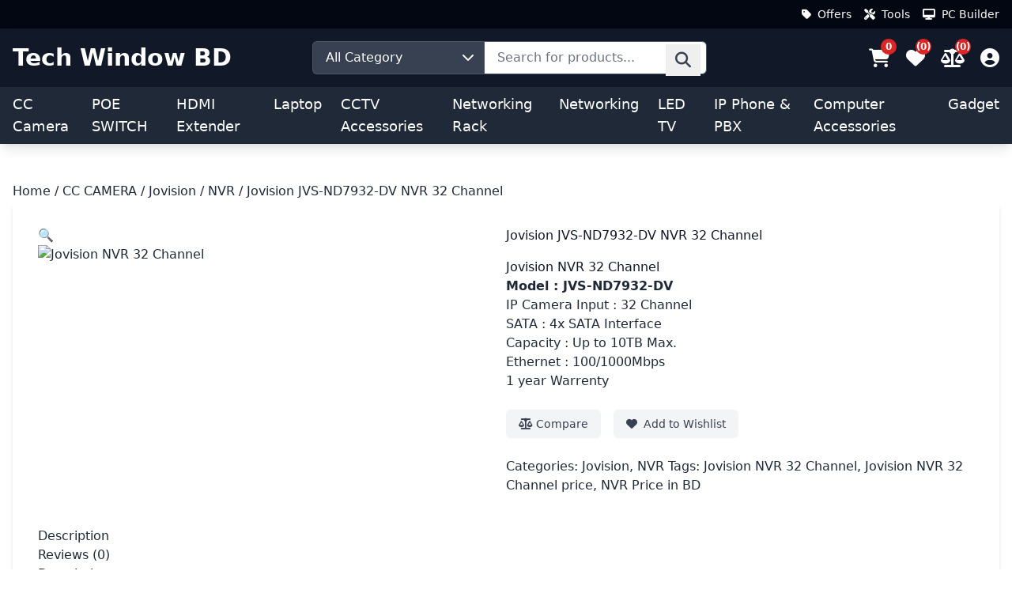

--- FILE ---
content_type: text/html; charset=UTF-8
request_url: https://techwindowbd.com/product/jovision-jvs-nd7932-dv-nvr-32-channel/
body_size: 20062
content:
<!DOCTYPE html>
<html lang="en-US" prefix="og: https://ogp.me/ns#" class="scroll-smooth">
<head>
    <meta charset="UTF-8">
    <meta name="viewport" content="width=device-width, initial-scale=1.0">
    <meta http-equiv="X-UA-Compatible" content="ie=edge">

    
<!-- Search Engine Optimization by Rank Math - https://rankmath.com/ -->
<title>Jovision JVS-ND7932-DV NVR 32 Channel Best Quality - Tech Window BD</title>
<meta name="description" content="Jovision NVR 32 Channel Model : JVS-ND7932-DV IP Camera Input : 32 Channel SATA : 4x SATA Interface Capacity : Up to 10TB Max. Ethernet : 100/1000Mbps 1 year Warrenty"/>
<meta name="robots" content="follow, index, max-snippet:-1, max-video-preview:-1, max-image-preview:large"/>
<link rel="canonical" href="https://techwindowbd.com/product/jovision-jvs-nd7932-dv-nvr-32-channel/" />
<meta property="og:locale" content="en_US" />
<meta property="og:type" content="product" />
<meta property="og:title" content="Jovision JVS-ND7932-DV NVR 32 Channel Best Quality - Tech Window BD" />
<meta property="og:description" content="Jovision NVR 32 Channel Model : JVS-ND7932-DV IP Camera Input : 32 Channel SATA : 4x SATA Interface Capacity : Up to 10TB Max. Ethernet : 100/1000Mbps 1 year Warrenty" />
<meta property="og:url" content="https://techwindowbd.com/product/jovision-jvs-nd7932-dv-nvr-32-channel/" />
<meta property="og:site_name" content="Tech Window BD" />
<meta property="og:updated_time" content="2022-08-08T19:12:30+06:00" />
<meta property="og:image" content="https://techwindowbd.com/wp-content/uploads/2022/08/JVS-ND7932-DV-500x500-1.png" />
<meta property="og:image:secure_url" content="https://techwindowbd.com/wp-content/uploads/2022/08/JVS-ND7932-DV-500x500-1.png" />
<meta property="og:image:width" content="500" />
<meta property="og:image:height" content="500" />
<meta property="og:image:alt" content="Jovision NVR 32 Channel" />
<meta property="og:image:type" content="image/png" />
<meta property="product:price:currency" content="BDT" />
<meta property="product:availability" content="instock" />
<meta name="twitter:card" content="summary_large_image" />
<meta name="twitter:title" content="Jovision JVS-ND7932-DV NVR 32 Channel Best Quality - Tech Window BD" />
<meta name="twitter:description" content="Jovision NVR 32 Channel Model : JVS-ND7932-DV IP Camera Input : 32 Channel SATA : 4x SATA Interface Capacity : Up to 10TB Max. Ethernet : 100/1000Mbps 1 year Warrenty" />
<meta name="twitter:site" content="@Techwindowbd" />
<meta name="twitter:creator" content="@Techwindowbd" />
<meta name="twitter:image" content="https://techwindowbd.com/wp-content/uploads/2022/08/JVS-ND7932-DV-500x500-1.png" />
<meta name="twitter:label1" content="Price" />
<meta name="twitter:data1" content="0.00&#2547;&nbsp;" />
<meta name="twitter:label2" content="Availability" />
<meta name="twitter:data2" content="In stock" />
<script type="application/ld+json" class="rank-math-schema">{"@context":"https://schema.org","@graph":[{"@type":"Place","@id":"https://techwindowbd.com/#place","address":{"@type":"PostalAddress","streetAddress":"56, ICT Bhaban Goli","addressLocality":"Suvastu Arcade","addressRegion":"Dhaka","postalCode":"1205","addressCountry":"BD"}},{"@type":["ElectronicsStore","Organization"],"@id":"https://techwindowbd.com/#organization","name":"Tech window BD","url":"https://techwindowbd.com","sameAs":["https://www.facebook.com/TechwindowBDdotcom","https://twitter.com/Techwindowbd"],"address":{"@type":"PostalAddress","streetAddress":"56, ICT Bhaban Goli","addressLocality":"Suvastu Arcade","addressRegion":"Dhaka","postalCode":"1205","addressCountry":"BD"},"logo":{"@type":"ImageObject","@id":"https://techwindowbd.com/#logo","url":"https://techwindowbd.com/wp-content/uploads/2024/02/tech-window-bd.jpg","contentUrl":"https://techwindowbd.com/wp-content/uploads/2024/02/tech-window-bd.jpg","caption":"Tech Window BD","inLanguage":"en-US","width":"600","height":"315"},"priceRange":"100 to 1,00,000 $","openingHours":["Monday,Tuesday,Wednesday,Thursday,Friday,Saturday,Sunday 09:00-17:00"],"description":"Tech Window BD, we are your trusted experts in providing reliable and advanced CCTV camera solutions. With over 10 years of experience in the industry","legalName":"Tech Window BD","location":{"@id":"https://techwindowbd.com/#place"},"image":{"@id":"https://techwindowbd.com/#logo"},"telephone":"+8801718462785"},{"@type":"WebSite","@id":"https://techwindowbd.com/#website","url":"https://techwindowbd.com","name":"Tech Window BD","alternateName":"techwindowbd","publisher":{"@id":"https://techwindowbd.com/#organization"},"inLanguage":"en-US"},{"@type":"ImageObject","@id":"https://techwindowbd.com/wp-content/uploads/2022/08/JVS-ND7932-DV-500x500-1.png","url":"https://techwindowbd.com/wp-content/uploads/2022/08/JVS-ND7932-DV-500x500-1.png","width":"500","height":"500","caption":"Jovision NVR 32 Channel","inLanguage":"en-US"},{"@type":"BreadcrumbList","@id":"https://techwindowbd.com/product/jovision-jvs-nd7932-dv-nvr-32-channel/#breadcrumb","itemListElement":[{"@type":"ListItem","position":"1","item":{"@id":"https://techwindowbd.com","name":"Home"}},{"@type":"ListItem","position":"2","item":{"@id":"https://techwindowbd.com/product/jovision-jvs-nd7932-dv-nvr-32-channel/","name":"Jovision JVS-ND7932-DV NVR 32 Channel"}}]},{"@type":"ItemPage","@id":"https://techwindowbd.com/product/jovision-jvs-nd7932-dv-nvr-32-channel/#webpage","url":"https://techwindowbd.com/product/jovision-jvs-nd7932-dv-nvr-32-channel/","name":"Jovision JVS-ND7932-DV NVR 32 Channel Best Quality - Tech Window BD","datePublished":"2022-08-08T19:10:49+06:00","dateModified":"2022-08-08T19:12:30+06:00","isPartOf":{"@id":"https://techwindowbd.com/#website"},"primaryImageOfPage":{"@id":"https://techwindowbd.com/wp-content/uploads/2022/08/JVS-ND7932-DV-500x500-1.png"},"inLanguage":"en-US","breadcrumb":{"@id":"https://techwindowbd.com/product/jovision-jvs-nd7932-dv-nvr-32-channel/#breadcrumb"}},{"@type":"Product","name":"Jovision JVS-ND7932-DV NVR 32 Channel Best Quality - Tech Window BD","description":"Jovision NVR 32 Channel Model : JVS-ND7932-DV IP Camera Input : 32 Channel SATA : 4x SATA Interface Capacity : Up to 10TB Max. Ethernet : 100/1000Mbps 1 year Warrenty","category":"CC CAMERA &gt; Jovision","mainEntityOfPage":{"@id":"https://techwindowbd.com/product/jovision-jvs-nd7932-dv-nvr-32-channel/#webpage"},"image":[{"@type":"ImageObject","url":"https://techwindowbd.com/wp-content/uploads/2022/08/JVS-ND7932-DV-500x500-1.png","height":"500","width":"500"}],"@id":"https://techwindowbd.com/product/jovision-jvs-nd7932-dv-nvr-32-channel/#richSnippet"}]}</script>
<!-- /Rank Math WordPress SEO plugin -->

<link rel='dns-prefetch' href='//cdn.tailwindcss.com' />
<link rel='dns-prefetch' href='//fonts.googleapis.com' />
<link rel='dns-prefetch' href='//cdnjs.cloudflare.com' />
<link rel="alternate" type="application/rss+xml" title="Tech Window BD &raquo; Feed" href="https://techwindowbd.com/feed/" />
<link rel="alternate" type="application/rss+xml" title="Tech Window BD &raquo; Comments Feed" href="https://techwindowbd.com/comments/feed/" />
<link rel="alternate" type="application/rss+xml" title="Tech Window BD &raquo; Jovision JVS-ND7932-DV NVR 32 Channel Comments Feed" href="https://techwindowbd.com/product/jovision-jvs-nd7932-dv-nvr-32-channel/feed/" />
<link rel="alternate" title="oEmbed (JSON)" type="application/json+oembed" href="https://techwindowbd.com/wp-json/oembed/1.0/embed?url=https%3A%2F%2Ftechwindowbd.com%2Fproduct%2Fjovision-jvs-nd7932-dv-nvr-32-channel%2F" />
<link rel="alternate" title="oEmbed (XML)" type="text/xml+oembed" href="https://techwindowbd.com/wp-json/oembed/1.0/embed?url=https%3A%2F%2Ftechwindowbd.com%2Fproduct%2Fjovision-jvs-nd7932-dv-nvr-32-channel%2F&#038;format=xml" />
<style id='wp-img-auto-sizes-contain-inline-css' type='text/css'>
img:is([sizes=auto i],[sizes^="auto," i]){contain-intrinsic-size:3000px 1500px}
/*# sourceURL=wp-img-auto-sizes-contain-inline-css */
</style>
<style id='wp-emoji-styles-inline-css' type='text/css'>

	img.wp-smiley, img.emoji {
		display: inline !important;
		border: none !important;
		box-shadow: none !important;
		height: 1em !important;
		width: 1em !important;
		margin: 0 0.07em !important;
		vertical-align: -0.1em !important;
		background: none !important;
		padding: 0 !important;
	}
/*# sourceURL=wp-emoji-styles-inline-css */
</style>
<style id='wp-block-library-inline-css' type='text/css'>
:root{--wp-block-synced-color:#7a00df;--wp-block-synced-color--rgb:122,0,223;--wp-bound-block-color:var(--wp-block-synced-color);--wp-editor-canvas-background:#ddd;--wp-admin-theme-color:#007cba;--wp-admin-theme-color--rgb:0,124,186;--wp-admin-theme-color-darker-10:#006ba1;--wp-admin-theme-color-darker-10--rgb:0,107,160.5;--wp-admin-theme-color-darker-20:#005a87;--wp-admin-theme-color-darker-20--rgb:0,90,135;--wp-admin-border-width-focus:2px}@media (min-resolution:192dpi){:root{--wp-admin-border-width-focus:1.5px}}.wp-element-button{cursor:pointer}:root .has-very-light-gray-background-color{background-color:#eee}:root .has-very-dark-gray-background-color{background-color:#313131}:root .has-very-light-gray-color{color:#eee}:root .has-very-dark-gray-color{color:#313131}:root .has-vivid-green-cyan-to-vivid-cyan-blue-gradient-background{background:linear-gradient(135deg,#00d084,#0693e3)}:root .has-purple-crush-gradient-background{background:linear-gradient(135deg,#34e2e4,#4721fb 50%,#ab1dfe)}:root .has-hazy-dawn-gradient-background{background:linear-gradient(135deg,#faaca8,#dad0ec)}:root .has-subdued-olive-gradient-background{background:linear-gradient(135deg,#fafae1,#67a671)}:root .has-atomic-cream-gradient-background{background:linear-gradient(135deg,#fdd79a,#004a59)}:root .has-nightshade-gradient-background{background:linear-gradient(135deg,#330968,#31cdcf)}:root .has-midnight-gradient-background{background:linear-gradient(135deg,#020381,#2874fc)}:root{--wp--preset--font-size--normal:16px;--wp--preset--font-size--huge:42px}.has-regular-font-size{font-size:1em}.has-larger-font-size{font-size:2.625em}.has-normal-font-size{font-size:var(--wp--preset--font-size--normal)}.has-huge-font-size{font-size:var(--wp--preset--font-size--huge)}.has-text-align-center{text-align:center}.has-text-align-left{text-align:left}.has-text-align-right{text-align:right}.has-fit-text{white-space:nowrap!important}#end-resizable-editor-section{display:none}.aligncenter{clear:both}.items-justified-left{justify-content:flex-start}.items-justified-center{justify-content:center}.items-justified-right{justify-content:flex-end}.items-justified-space-between{justify-content:space-between}.screen-reader-text{border:0;clip-path:inset(50%);height:1px;margin:-1px;overflow:hidden;padding:0;position:absolute;width:1px;word-wrap:normal!important}.screen-reader-text:focus{background-color:#ddd;clip-path:none;color:#444;display:block;font-size:1em;height:auto;left:5px;line-height:normal;padding:15px 23px 14px;text-decoration:none;top:5px;width:auto;z-index:100000}html :where(.has-border-color){border-style:solid}html :where([style*=border-top-color]){border-top-style:solid}html :where([style*=border-right-color]){border-right-style:solid}html :where([style*=border-bottom-color]){border-bottom-style:solid}html :where([style*=border-left-color]){border-left-style:solid}html :where([style*=border-width]){border-style:solid}html :where([style*=border-top-width]){border-top-style:solid}html :where([style*=border-right-width]){border-right-style:solid}html :where([style*=border-bottom-width]){border-bottom-style:solid}html :where([style*=border-left-width]){border-left-style:solid}html :where(img[class*=wp-image-]){height:auto;max-width:100%}:where(figure){margin:0 0 1em}html :where(.is-position-sticky){--wp-admin--admin-bar--position-offset:var(--wp-admin--admin-bar--height,0px)}@media screen and (max-width:600px){html :where(.is-position-sticky){--wp-admin--admin-bar--position-offset:0px}}

/*# sourceURL=wp-block-library-inline-css */
</style><link rel='stylesheet' id='wc-blocks-style-css' href='https://techwindowbd.com/wp-content/plugins/woocommerce/assets/client/blocks/wc-blocks.css?ver=wc-10.4.3' type='text/css' media='all' />
<style id='global-styles-inline-css' type='text/css'>
:root{--wp--preset--aspect-ratio--square: 1;--wp--preset--aspect-ratio--4-3: 4/3;--wp--preset--aspect-ratio--3-4: 3/4;--wp--preset--aspect-ratio--3-2: 3/2;--wp--preset--aspect-ratio--2-3: 2/3;--wp--preset--aspect-ratio--16-9: 16/9;--wp--preset--aspect-ratio--9-16: 9/16;--wp--preset--color--black: #000000;--wp--preset--color--cyan-bluish-gray: #abb8c3;--wp--preset--color--white: #ffffff;--wp--preset--color--pale-pink: #f78da7;--wp--preset--color--vivid-red: #cf2e2e;--wp--preset--color--luminous-vivid-orange: #ff6900;--wp--preset--color--luminous-vivid-amber: #fcb900;--wp--preset--color--light-green-cyan: #7bdcb5;--wp--preset--color--vivid-green-cyan: #00d084;--wp--preset--color--pale-cyan-blue: #8ed1fc;--wp--preset--color--vivid-cyan-blue: #0693e3;--wp--preset--color--vivid-purple: #9b51e0;--wp--preset--gradient--vivid-cyan-blue-to-vivid-purple: linear-gradient(135deg,rgb(6,147,227) 0%,rgb(155,81,224) 100%);--wp--preset--gradient--light-green-cyan-to-vivid-green-cyan: linear-gradient(135deg,rgb(122,220,180) 0%,rgb(0,208,130) 100%);--wp--preset--gradient--luminous-vivid-amber-to-luminous-vivid-orange: linear-gradient(135deg,rgb(252,185,0) 0%,rgb(255,105,0) 100%);--wp--preset--gradient--luminous-vivid-orange-to-vivid-red: linear-gradient(135deg,rgb(255,105,0) 0%,rgb(207,46,46) 100%);--wp--preset--gradient--very-light-gray-to-cyan-bluish-gray: linear-gradient(135deg,rgb(238,238,238) 0%,rgb(169,184,195) 100%);--wp--preset--gradient--cool-to-warm-spectrum: linear-gradient(135deg,rgb(74,234,220) 0%,rgb(151,120,209) 20%,rgb(207,42,186) 40%,rgb(238,44,130) 60%,rgb(251,105,98) 80%,rgb(254,248,76) 100%);--wp--preset--gradient--blush-light-purple: linear-gradient(135deg,rgb(255,206,236) 0%,rgb(152,150,240) 100%);--wp--preset--gradient--blush-bordeaux: linear-gradient(135deg,rgb(254,205,165) 0%,rgb(254,45,45) 50%,rgb(107,0,62) 100%);--wp--preset--gradient--luminous-dusk: linear-gradient(135deg,rgb(255,203,112) 0%,rgb(199,81,192) 50%,rgb(65,88,208) 100%);--wp--preset--gradient--pale-ocean: linear-gradient(135deg,rgb(255,245,203) 0%,rgb(182,227,212) 50%,rgb(51,167,181) 100%);--wp--preset--gradient--electric-grass: linear-gradient(135deg,rgb(202,248,128) 0%,rgb(113,206,126) 100%);--wp--preset--gradient--midnight: linear-gradient(135deg,rgb(2,3,129) 0%,rgb(40,116,252) 100%);--wp--preset--font-size--small: 13px;--wp--preset--font-size--medium: 20px;--wp--preset--font-size--large: 36px;--wp--preset--font-size--x-large: 42px;--wp--preset--spacing--20: 0.44rem;--wp--preset--spacing--30: 0.67rem;--wp--preset--spacing--40: 1rem;--wp--preset--spacing--50: 1.5rem;--wp--preset--spacing--60: 2.25rem;--wp--preset--spacing--70: 3.38rem;--wp--preset--spacing--80: 5.06rem;--wp--preset--shadow--natural: 6px 6px 9px rgba(0, 0, 0, 0.2);--wp--preset--shadow--deep: 12px 12px 50px rgba(0, 0, 0, 0.4);--wp--preset--shadow--sharp: 6px 6px 0px rgba(0, 0, 0, 0.2);--wp--preset--shadow--outlined: 6px 6px 0px -3px rgb(255, 255, 255), 6px 6px rgb(0, 0, 0);--wp--preset--shadow--crisp: 6px 6px 0px rgb(0, 0, 0);}:where(.is-layout-flex){gap: 0.5em;}:where(.is-layout-grid){gap: 0.5em;}body .is-layout-flex{display: flex;}.is-layout-flex{flex-wrap: wrap;align-items: center;}.is-layout-flex > :is(*, div){margin: 0;}body .is-layout-grid{display: grid;}.is-layout-grid > :is(*, div){margin: 0;}:where(.wp-block-columns.is-layout-flex){gap: 2em;}:where(.wp-block-columns.is-layout-grid){gap: 2em;}:where(.wp-block-post-template.is-layout-flex){gap: 1.25em;}:where(.wp-block-post-template.is-layout-grid){gap: 1.25em;}.has-black-color{color: var(--wp--preset--color--black) !important;}.has-cyan-bluish-gray-color{color: var(--wp--preset--color--cyan-bluish-gray) !important;}.has-white-color{color: var(--wp--preset--color--white) !important;}.has-pale-pink-color{color: var(--wp--preset--color--pale-pink) !important;}.has-vivid-red-color{color: var(--wp--preset--color--vivid-red) !important;}.has-luminous-vivid-orange-color{color: var(--wp--preset--color--luminous-vivid-orange) !important;}.has-luminous-vivid-amber-color{color: var(--wp--preset--color--luminous-vivid-amber) !important;}.has-light-green-cyan-color{color: var(--wp--preset--color--light-green-cyan) !important;}.has-vivid-green-cyan-color{color: var(--wp--preset--color--vivid-green-cyan) !important;}.has-pale-cyan-blue-color{color: var(--wp--preset--color--pale-cyan-blue) !important;}.has-vivid-cyan-blue-color{color: var(--wp--preset--color--vivid-cyan-blue) !important;}.has-vivid-purple-color{color: var(--wp--preset--color--vivid-purple) !important;}.has-black-background-color{background-color: var(--wp--preset--color--black) !important;}.has-cyan-bluish-gray-background-color{background-color: var(--wp--preset--color--cyan-bluish-gray) !important;}.has-white-background-color{background-color: var(--wp--preset--color--white) !important;}.has-pale-pink-background-color{background-color: var(--wp--preset--color--pale-pink) !important;}.has-vivid-red-background-color{background-color: var(--wp--preset--color--vivid-red) !important;}.has-luminous-vivid-orange-background-color{background-color: var(--wp--preset--color--luminous-vivid-orange) !important;}.has-luminous-vivid-amber-background-color{background-color: var(--wp--preset--color--luminous-vivid-amber) !important;}.has-light-green-cyan-background-color{background-color: var(--wp--preset--color--light-green-cyan) !important;}.has-vivid-green-cyan-background-color{background-color: var(--wp--preset--color--vivid-green-cyan) !important;}.has-pale-cyan-blue-background-color{background-color: var(--wp--preset--color--pale-cyan-blue) !important;}.has-vivid-cyan-blue-background-color{background-color: var(--wp--preset--color--vivid-cyan-blue) !important;}.has-vivid-purple-background-color{background-color: var(--wp--preset--color--vivid-purple) !important;}.has-black-border-color{border-color: var(--wp--preset--color--black) !important;}.has-cyan-bluish-gray-border-color{border-color: var(--wp--preset--color--cyan-bluish-gray) !important;}.has-white-border-color{border-color: var(--wp--preset--color--white) !important;}.has-pale-pink-border-color{border-color: var(--wp--preset--color--pale-pink) !important;}.has-vivid-red-border-color{border-color: var(--wp--preset--color--vivid-red) !important;}.has-luminous-vivid-orange-border-color{border-color: var(--wp--preset--color--luminous-vivid-orange) !important;}.has-luminous-vivid-amber-border-color{border-color: var(--wp--preset--color--luminous-vivid-amber) !important;}.has-light-green-cyan-border-color{border-color: var(--wp--preset--color--light-green-cyan) !important;}.has-vivid-green-cyan-border-color{border-color: var(--wp--preset--color--vivid-green-cyan) !important;}.has-pale-cyan-blue-border-color{border-color: var(--wp--preset--color--pale-cyan-blue) !important;}.has-vivid-cyan-blue-border-color{border-color: var(--wp--preset--color--vivid-cyan-blue) !important;}.has-vivid-purple-border-color{border-color: var(--wp--preset--color--vivid-purple) !important;}.has-vivid-cyan-blue-to-vivid-purple-gradient-background{background: var(--wp--preset--gradient--vivid-cyan-blue-to-vivid-purple) !important;}.has-light-green-cyan-to-vivid-green-cyan-gradient-background{background: var(--wp--preset--gradient--light-green-cyan-to-vivid-green-cyan) !important;}.has-luminous-vivid-amber-to-luminous-vivid-orange-gradient-background{background: var(--wp--preset--gradient--luminous-vivid-amber-to-luminous-vivid-orange) !important;}.has-luminous-vivid-orange-to-vivid-red-gradient-background{background: var(--wp--preset--gradient--luminous-vivid-orange-to-vivid-red) !important;}.has-very-light-gray-to-cyan-bluish-gray-gradient-background{background: var(--wp--preset--gradient--very-light-gray-to-cyan-bluish-gray) !important;}.has-cool-to-warm-spectrum-gradient-background{background: var(--wp--preset--gradient--cool-to-warm-spectrum) !important;}.has-blush-light-purple-gradient-background{background: var(--wp--preset--gradient--blush-light-purple) !important;}.has-blush-bordeaux-gradient-background{background: var(--wp--preset--gradient--blush-bordeaux) !important;}.has-luminous-dusk-gradient-background{background: var(--wp--preset--gradient--luminous-dusk) !important;}.has-pale-ocean-gradient-background{background: var(--wp--preset--gradient--pale-ocean) !important;}.has-electric-grass-gradient-background{background: var(--wp--preset--gradient--electric-grass) !important;}.has-midnight-gradient-background{background: var(--wp--preset--gradient--midnight) !important;}.has-small-font-size{font-size: var(--wp--preset--font-size--small) !important;}.has-medium-font-size{font-size: var(--wp--preset--font-size--medium) !important;}.has-large-font-size{font-size: var(--wp--preset--font-size--large) !important;}.has-x-large-font-size{font-size: var(--wp--preset--font-size--x-large) !important;}
/*# sourceURL=global-styles-inline-css */
</style>

<style id='classic-theme-styles-inline-css' type='text/css'>
/*! This file is auto-generated */
.wp-block-button__link{color:#fff;background-color:#32373c;border-radius:9999px;box-shadow:none;text-decoration:none;padding:calc(.667em + 2px) calc(1.333em + 2px);font-size:1.125em}.wp-block-file__button{background:#32373c;color:#fff;text-decoration:none}
/*# sourceURL=/wp-includes/css/classic-themes.min.css */
</style>
<link rel='stylesheet' id='photoswipe-css' href='https://techwindowbd.com/wp-content/plugins/woocommerce/assets/css/photoswipe/photoswipe.min.css?ver=10.4.3' type='text/css' media='all' />
<link rel='stylesheet' id='photoswipe-default-skin-css' href='https://techwindowbd.com/wp-content/plugins/woocommerce/assets/css/photoswipe/default-skin/default-skin.min.css?ver=10.4.3' type='text/css' media='all' />
<link rel='stylesheet' id='woocommerce-layout-css' href='https://techwindowbd.com/wp-content/plugins/woocommerce/assets/css/woocommerce-layout.css?ver=10.4.3' type='text/css' media='all' />
<link rel='stylesheet' id='woocommerce-smallscreen-css' href='https://techwindowbd.com/wp-content/plugins/woocommerce/assets/css/woocommerce-smallscreen.css?ver=10.4.3' type='text/css' media='only screen and (max-width: 768px)' />
<link rel='stylesheet' id='woocommerce-general-css' href='https://techwindowbd.com/wp-content/plugins/woocommerce/assets/css/woocommerce.css?ver=10.4.3' type='text/css' media='all' />
<style id='woocommerce-inline-inline-css' type='text/css'>
.woocommerce form .form-row .required { visibility: visible; }
/*# sourceURL=woocommerce-inline-inline-css */
</style>
<link rel='stylesheet' id='gadgethike-style-css' href='https://techwindowbd.com/wp-content/themes/gadgethike-tw/style.css?ver=1.0.0' type='text/css' media='all' />
<link rel='stylesheet' id='gadgethike-google-fonts-css' href='https://fonts.googleapis.com/css2?family=Inter:wght@300;400;500;600;700&#038;display=swap' type='text/css' media='all' />
<link rel='stylesheet' id='font-awesome-css' href='https://cdnjs.cloudflare.com/ajax/libs/font-awesome/6.5.1/css/all.min.css?ver=6.5.1' type='text/css' media='all' />
<script type="text/template" id="tmpl-variation-template">
	<div class="woocommerce-variation-description">{{{ data.variation.variation_description }}}</div>
	<div class="woocommerce-variation-price">{{{ data.variation.price_html }}}</div>
	<div class="woocommerce-variation-availability">{{{ data.variation.availability_html }}}</div>
</script>
<script type="text/template" id="tmpl-unavailable-variation-template">
	<p role="alert">Sorry, this product is unavailable. Please choose a different combination.</p>
</script>
<script type="text/javascript" src="https://techwindowbd.com/wp-includes/js/jquery/jquery.min.js?ver=3.7.1" id="jquery-core-js"></script>
<script type="text/javascript" src="https://techwindowbd.com/wp-includes/js/jquery/jquery-migrate.min.js?ver=3.4.1" id="jquery-migrate-js"></script>
<script type="text/javascript" src="https://techwindowbd.com/wp-content/plugins/woocommerce/assets/js/jquery-blockui/jquery.blockUI.min.js?ver=2.7.0-wc.10.4.3" id="wc-jquery-blockui-js" defer="defer" data-wp-strategy="defer"></script>
<script type="text/javascript" id="wc-add-to-cart-js-extra">
/* <![CDATA[ */
var wc_add_to_cart_params = {"ajax_url":"/wp-admin/admin-ajax.php","wc_ajax_url":"/?wc-ajax=%%endpoint%%","i18n_view_cart":"View cart","cart_url":"https://techwindowbd.com/cart/","is_cart":"","cart_redirect_after_add":"no"};
//# sourceURL=wc-add-to-cart-js-extra
/* ]]> */
</script>
<script type="text/javascript" src="https://techwindowbd.com/wp-content/plugins/woocommerce/assets/js/frontend/add-to-cart.min.js?ver=10.4.3" id="wc-add-to-cart-js" defer="defer" data-wp-strategy="defer"></script>
<script type="text/javascript" src="https://techwindowbd.com/wp-content/plugins/woocommerce/assets/js/zoom/jquery.zoom.min.js?ver=1.7.21-wc.10.4.3" id="wc-zoom-js" defer="defer" data-wp-strategy="defer"></script>
<script type="text/javascript" src="https://techwindowbd.com/wp-content/plugins/woocommerce/assets/js/flexslider/jquery.flexslider.min.js?ver=2.7.2-wc.10.4.3" id="wc-flexslider-js" defer="defer" data-wp-strategy="defer"></script>
<script type="text/javascript" src="https://techwindowbd.com/wp-content/plugins/woocommerce/assets/js/photoswipe/photoswipe.min.js?ver=4.1.1-wc.10.4.3" id="wc-photoswipe-js" defer="defer" data-wp-strategy="defer"></script>
<script type="text/javascript" src="https://techwindowbd.com/wp-content/plugins/woocommerce/assets/js/photoswipe/photoswipe-ui-default.min.js?ver=4.1.1-wc.10.4.3" id="wc-photoswipe-ui-default-js" defer="defer" data-wp-strategy="defer"></script>
<script type="text/javascript" id="wc-single-product-js-extra">
/* <![CDATA[ */
var wc_single_product_params = {"i18n_required_rating_text":"Please select a rating","i18n_rating_options":["1 of 5 stars","2 of 5 stars","3 of 5 stars","4 of 5 stars","5 of 5 stars"],"i18n_product_gallery_trigger_text":"View full-screen image gallery","review_rating_required":"yes","flexslider":{"rtl":false,"animation":"slide","smoothHeight":true,"directionNav":false,"controlNav":"thumbnails","slideshow":false,"animationSpeed":500,"animationLoop":false,"allowOneSlide":false},"zoom_enabled":"1","zoom_options":[],"photoswipe_enabled":"1","photoswipe_options":{"shareEl":false,"closeOnScroll":false,"history":false,"hideAnimationDuration":0,"showAnimationDuration":0},"flexslider_enabled":"1"};
//# sourceURL=wc-single-product-js-extra
/* ]]> */
</script>
<script type="text/javascript" src="https://techwindowbd.com/wp-content/plugins/woocommerce/assets/js/frontend/single-product.min.js?ver=10.4.3" id="wc-single-product-js" defer="defer" data-wp-strategy="defer"></script>
<script type="text/javascript" src="https://techwindowbd.com/wp-content/plugins/woocommerce/assets/js/js-cookie/js.cookie.min.js?ver=2.1.4-wc.10.4.3" id="wc-js-cookie-js" defer="defer" data-wp-strategy="defer"></script>
<script type="text/javascript" id="tailwind-cdn-js-before">
/* <![CDATA[ */
tailwind.config = { theme: { extend: { fontFamily: { sans: ['Inter', 'sans-serif'] } } } }
//# sourceURL=tailwind-cdn-js-before
/* ]]> */
</script>
<script type="text/javascript" src="https://cdn.tailwindcss.com" id="tailwind-cdn-js"></script>
<link rel="https://api.w.org/" href="https://techwindowbd.com/wp-json/" /><link rel="alternate" title="JSON" type="application/json" href="https://techwindowbd.com/wp-json/wp/v2/product/7902" /><link rel="EditURI" type="application/rsd+xml" title="RSD" href="https://techwindowbd.com/xmlrpc.php?rsd" />
<meta name="generator" content="WordPress 6.9" />
<link rel='shortlink' href='https://techwindowbd.com/?p=7902' />
    <style type="text/css">
        :root {
            --gadgethike-primary-color: #2563eb;
            --gadgethike-secondary-color: #f3f4f6;
            --gadgethike-body-text-color: #1f2937;
            --gadgethike-headings-text-color: #111827;
        }

        /* Apply customizer colors using CSS variables */
        .bg-blue-600 { background-color: var(--gadgethike-primary-color) !important; }
        .hover\:bg-blue-700:hover { background-color: var(--gadgethike-primary-color) !important; filter: brightness(90%); } /* Darken for hover */
        .text-blue-600 { color: var(--gadgethike-primary-color) !important; }
        .hover\:text-blue-600:hover { color: var(--gadgethike-primary-color) !important; }
        .focus\:ring-blue-500:focus { --tw-ring-color: var(--gadgethike-primary-color) !important; }
        .border-blue-600 { border-color: var(--gadgethike-primary-color) !important; }

        body {
            color: var(--gadgethike-body-text-color);
        }
        h1, h2, h3, h4, h5, h6 {
            color: var(--gadgethike-headings-text-color);
        }
        .bg-gray-100 { /* This is for sections like hero, featured products */
            background-color: var(--gadgethike-secondary-color) !important;
        }
    </style>
    	<noscript><style>.woocommerce-product-gallery{ opacity: 1 !important; }</style></noscript>
	<link rel="icon" href="https://techwindowbd.com/wp-content/uploads/2022/01/techwindowbd-100x100.png" sizes="32x32" />
<link rel="icon" href="https://techwindowbd.com/wp-content/uploads/2022/01/techwindowbd-300x300.png" sizes="192x192" />
<link rel="apple-touch-icon" href="https://techwindowbd.com/wp-content/uploads/2022/01/techwindowbd-300x300.png" />
<meta name="msapplication-TileImage" content="https://techwindowbd.com/wp-content/uploads/2022/01/techwindowbd-300x300.png" />
    <style>
        /* Basic styling for the skip-link */
        .skip-link {
            position: absolute;
            top: -999px;
            left: 0;
            z-index: 9999;
            padding: 1rem;
            background-color: #0073aa;
            color: #fff;
            text-decoration: none;
            font-weight: bold;
            border-radius: 0 0 4px 4px;
        }

        .skip-link:focus {
            top: 0;
            outline: 2px solid #0073aa;
            outline-offset: 2px;
        }

        /* Custom styling for the category dropdown button */
        .category-dropdown-btn {
            background-image: url("data:image/svg+xml,%3csvg xmlns='http://www.w3.org/2000/svg' viewBox='0 0 16 16'%3e%3cpath fill='none' stroke='%23ffffff' stroke-linecap='round' stroke-linejoin='round' stroke-width='2' d='M2 5l6 6 6-6'/%3e%3c/svg%3e");
            background-repeat: no-repeat;
            background-position: right 0.75rem center;
            background-size: 1rem;
            /* Ensure the select element doesn't have its own arrow in some browsers */
            -webkit-appearance: none;
            -moz-appearance: none;
            appearance: none;
        }
        /* Hide default arrow for select in some browsers */
        .category-dropdown-btn::-ms-expand {
            display: none;
        }
    </style>
</head>
<body class="wp-singular product-template-default single single-product postid-7902 wp-theme-gadgethike-tw font-sans antialiased theme-gadgethike-tw woocommerce woocommerce-page woocommerce-no-js">
    
    <!-- Skip to content link for accessibility -->
    <a class="skip-link screen-reader-text" href="#primary">Skip to content</a>

    <div id="page" class="site min-h-screen flex flex-col">

        <!-- Top Bar - Similar to Techland's very top bar -->
        <div class="top-bar bg-gray-950 text-white text-sm py-2 hidden md:block">
            <div class="container mx-auto px-4 flex justify-end items-center">
                <div class="top-bar-right flex items-center space-x-4">
                    <a href="#" class="hover:text-blue-400 transition-colors duration-200"><i class="fas fa-tag mr-1"></i> Offers</a>
                    <a href="#" class="hover:text-blue-400 transition-colors duration-200"><i class="fas fa-tools mr-1"></i> Tools</a>
                    <a href="#" class="hover:text-blue-400 transition-colors duration-200"><i class="fas fa-desktop mr-1"></i> PC Builder</a>
                </div>
            </div>
        </div>

        <!-- Main Header - Techland-like layout -->
        <header id="masthead" class="site-header bg-gray-900 shadow-lg sticky top-0 z-50">
            <div class="container mx-auto px-4 py-4 flex flex-wrap md:flex-nowrap items-center justify-between">
                <!-- Logo -->
                <div class="site-branding flex-shrink-0 mb-4 md:mb-0">
                                            <p class="site-title text-3xl font-bold">
                            <a href="https://techwindowbd.com/" rel="home" class="text-white hover:text-blue-400 transition-colors duration-200">
                                Tech Window BD                            </a>
                        </p>
                                        </div>

                <!-- Search Bar and Category Dropdown -->
                <div class="header-search-area w-full md:w-1/2 lg:w-2/5 mx-auto md:order-2 order-3 flex items-center mb-4 md:mb-0">
                    <div class="relative inline-block text-left">
                        <select class="category-dropdown-btn bg-gray-700 text-white px-4 py-2 rounded-l-md border border-gray-600 border-r-0 focus:outline-none focus:ring-2 focus:ring-blue-500 focus:border-transparent cursor-pointer">
                            <option value="">All Category</option>
                            <option value="apple-laptop">Apple</option><option value="cctv-camera-package">CCTV Camera Package</option><option value="projector-price-in-bd">Projector</option><option value="srihome-ip-camera">SriHome</option><option value="v380-camera">V380 Camera</option><option value="wi-fi-camera">Wi-Fi Camera</option><option value="offers">Offers</option><option value="featured-products">Featured Products</option><option value="gadget">Gadget</option><option value="android-tv-box">Android TV Box</option><option value="speaker">Speaker</option><option value="uncategorys">Uncategorys</option><option value="cctv-accessories">CCTV ACCESSORIES</option><option value="converter">Converter</option><option value="usb-extention-cable">USB Extention Cable</option><option value="vga-cable">VGA Cable</option><option value="adapter">Adapter</option><option value="video-balun">Video Balun</option><option value="hdmi-cable">HDMI CABLE</option><option value="poe-switch">POE SWITCH</option><option value="cctv-camera-stand">CCTV CAMERA STAND</option><option value="hdmi-splitter">Hdmi Splitter</option><option value="vga-splitter">VGA splitter</option><option value="others">Others</option><option value="hdmi-extender">HDMI EXTENDER</option><option value="30meter">30meter</option><option value="60meter">60meter</option><option value="120-meter-4k">120 meter 4k</option><option value="120-meter-kvm">120 meter kvm</option><option value="200-meter-kvm">200 meter kvm</option><option value="20-km-kvm">20 KM KVM</option><option value="networking-rack">NETWORKING RACK</option><option value="4u-rack">4U Rack</option><option value="6u-rack">6U Rack</option><option value="9u-rack">9U Rack</option><option value="12u-rack">12U Rack</option><option value="15u-rack">15U Rack</option><option value="22u-rack">22U Rack</option><option value="32u-rack">32U Rack</option><option value="42u-rack">42U Rack</option><option value="led-tv">LED TV</option><option value="mme">MME</option><option value="mi">MI</option><option value="cc-camera-price-in-bangladesh">CC CAMERA</option><option value="dahua">Dahua</option><option value="hd-camera">HD Camera</option><option value="imou">IMOU</option><option value="xvr">XVR</option><option value="hikvision">Hikvision</option><option value="hd-camera-hikvision">HD Camera</option><option value="ip-camera-hikvision">IP Camera</option><option value="nvr-hikvision">NVR</option><option value="dvr">DVR</option><option value="jovision">Jovision</option><option value="hd-camera-jovision">HD Camera</option><option value="wifi">Wifi</option><option value="xvr-jovision">XVR</option><option value="nvr-jovision">NVR</option><option value="tvt">TVT</option><option value="hd-camera-tvt">HD Camera</option><option value="ip-camera-tvt">IP Camera</option><option value="vimtag">Vimtag</option><option value="uniview">Uniview</option><option value="ip-camera-uniview">IP Camera</option><option value="nvr-uniview">NVR</option><option value="networking">Networking</option><option value="router">Router</option><option value="computer-accessories">Computer Accessories</option><option value="ups">UPS</option><option value="ssd-and-hdd">SSD And HDD</option><option value="hdd">HDD</option><option value="mouse">Mouse</option><option value="keyboard">Keyboard</option><option value="laptop">Laptop</option><option value="hp-laptop-price-in-bd">HP</option><option value="lenevo-laptop-price-in-bd">LENEVO</option><option value="dell-laptop-price-in-bd">DELL</option><option value="ip-phone-pbx">IP Phone &amp; PBX</option>                        </select>
                    </div>
                    <form role="search" method="get" class="relative flex-grow" action="https://techwindowbd.com/">
                        <label class="sr-only" for="s">Search for:</label>
                        <input type="search" id="s" class="w-full pl-4 pr-12 py-2 border border-gray-600 rounded-r-md bg-white text-gray-800 placeholder-gray-500 focus:outline-none focus:ring-2 focus:ring-blue-500 focus:border-transparent" placeholder="Search for products..." value="" name="s" title="Search for:">
                        <button type="submit" class="absolute right-0 top-0 mt-1 mr-2 px-3 py-1.5 text-gray-700 hover:text-blue-400 transition-colors duration-200" aria-label="Search">
                            <i class="fas fa-search text-xl"></i>
                        </button>
                        <input type="hidden" name="post_type" value="product" /> <!-- Ensure it searches products -->
                    </form>
                </div>

                <!-- Header Actions (Icons) -->
                <div class="header-actions flex items-center space-x-5 md:order-3 order-2 ml-auto text-white">
                    <!-- Cart Icon -->
                    <a href="https://techwindowbd.com/cart/" class="relative hover:text-blue-400 transition-colors duration-200" title="View your shopping cart">
                        <i class="fas fa-shopping-cart text-2xl"></i>
                        <span class="absolute -top-2 -right-2 bg-red-600 text-white text-xs font-bold rounded-full h-5 w-5 flex items-center justify-center">
                            0                        </span>
                    </a>
                    <!-- Wishlist Icon -->
                    <a href="https://techwindowbd.com/wishlist/" class="relative hover:text-blue-400 transition-colors duration-200" title="Your Wishlist">
                        <i class="fas fa-heart text-2xl"></i>
                        <span id="wishlist-count" class="absolute -top-2 -right-2 bg-red-600 text-white text-xs font-bold rounded-full h-5 w-5 flex items-center justify-center">(0)</span>
                    </a>
                    <!-- Compare Icon -->
                    <a href="https://techwindowbd.com/compare/" class="relative hover:text-blue-400 transition-colors duration-200" title="Compare Products">
                        <i class="fas fa-balance-scale text-2xl"></i>
                        <span id="compare-count" class="absolute -top-2 -right-2 bg-red-600 text-white text-xs font-bold rounded-full h-5 w-5 flex items-center justify-center">(0)</span>
                    </a>
                    <!-- Account Icon -->
                    <a href="https://techwindowbd.com/my-account/" class="hover:text-blue-400 transition-colors duration-200" title="My Account">
                        <i class="fas fa-user-circle text-2xl"></i>
                    </a>
                    <!-- Mobile Menu Toggle -->
                    <button id="mobile-menu-toggle" class="md:hidden text-white hover:text-blue-400 focus:outline-none" aria-label="Toggle navigation">
                        <i class="fas fa-bars text-2xl"></i>
                    </button>
                </div>
            </div>

            <!-- Main Navigation (Desktop) - Categories below main header -->
            <nav id="site-navigation" class="main-navigation w-full bg-gray-800 py-2 hidden md:block">
                <div class="container mx-auto px-4">
                    <ul id="menu-main-menu" class="flex justify-center space-x-6 text-white text-lg font-medium"><li id="menu-item-5437" class="menu-item menu-item-type-custom menu-item-object-custom menu-item-5437"><a href="https://techwindowbd.com/product-category/cc-camera-price-in-bangladesh/">CC Camera</a></li>
<li id="menu-item-7179" class="menu-item menu-item-type-custom menu-item-object-custom menu-item-7179"><a href="https://techwindowbd.com/product-category/poe-switch/">POE SWITCH</a></li>
<li id="menu-item-5416" class="menu-item menu-item-type-custom menu-item-object-custom menu-item-5416"><a href="https://techwindowbd.com/product-category/hdmi-extender/">HDMI Extender</a></li>
<li id="menu-item-5905" class="menu-item menu-item-type-custom menu-item-object-custom menu-item-5905"><a href="https://techwindowbd.com/product-category/laptop/">Laptop</a></li>
<li id="menu-item-5408" class="menu-item menu-item-type-custom menu-item-object-custom menu-item-5408"><a href="https://techwindowbd.com/product-category/cctv-accessories/">CCTV Accessories</a></li>
<li id="menu-item-5423" class="menu-item menu-item-type-custom menu-item-object-custom menu-item-5423"><a href="https://techwindowbd.com/product-category/networking-rack/">Networking Rack</a></li>
<li id="menu-item-5452" class="menu-item menu-item-type-custom menu-item-object-custom menu-item-5452"><a href="https://techwindowbd.com/product-category/networking/">Networking</a></li>
<li id="menu-item-5432" class="menu-item menu-item-type-custom menu-item-object-custom menu-item-5432"><a href="https://techwindowbd.com/product-category/led-tv/">LED TV</a></li>
<li id="menu-item-7185" class="menu-item menu-item-type-custom menu-item-object-custom menu-item-7185"><a href="https://techwindowbd.com/product-category/ip-phone-pbx/">IP Phone &#038; PBX</a></li>
<li id="menu-item-5456" class="menu-item menu-item-type-custom menu-item-object-custom menu-item-5456"><a href="https://techwindowbd.com/product-category/computer-accessories/">Computer Accessories</a></li>
<li id="menu-item-5904" class="menu-item menu-item-type-custom menu-item-object-custom menu-item-5904"><a href="https://techwindowbd.com/product-category/gadget/">Gadget</a></li>
</ul>                </div>
            </nav>

            <!-- Mobile Navigation (hidden by default, toggled by JS) -->
            <nav id="mobile-navigation" class="mobile-navigation w-full md:hidden bg-gray-800 shadow-lg absolute top-full left-0 z-40 hidden">
                <ul id="menu-main-menu-1" class="flex flex-col py-4 text-white"><li class="menu-item menu-item-type-custom menu-item-object-custom menu-item-has-children menu-item-5437"><a href="https://techwindowbd.com/product-category/cc-camera-price-in-bangladesh/">CC Camera</a>
<ul class="sub-menu">
	<li id="menu-item-9687" class="menu-item menu-item-type-custom menu-item-object-custom menu-item-9687"><a href="https://techwindowbd.com/product-category/cc-camera/cctv-camera-package/">CCTV Camera Package</a></li>
	<li id="menu-item-9491" class="menu-item menu-item-type-custom menu-item-object-custom menu-item-9491"><a href="https://techwindowbd.com/product-category/cc-camera/v380-camera/">V380 Camera</a></li>
	<li id="menu-item-8650" class="menu-item menu-item-type-custom menu-item-object-custom menu-item-8650"><a href="https://techwindowbd.com/product-category/cc-camera/srihome-ip-camera/">SriHome</a></li>
	<li id="menu-item-5438" class="menu-item menu-item-type-custom menu-item-object-custom menu-item-5438"><a href="https://techwindowbd.com/product-category/cc-camera/dahua/">Dahua</a></li>
	<li id="menu-item-5442" class="menu-item menu-item-type-custom menu-item-object-custom menu-item-5442"><a href="https://techwindowbd.com/product-category/cc-camera/hikvision/">Hikvision</a></li>
	<li id="menu-item-5446" class="menu-item menu-item-type-custom menu-item-object-custom menu-item-5446"><a href="https://techwindowbd.com/product-category/cc-camera/jovision/">Jovision</a></li>
	<li id="menu-item-5450" class="menu-item menu-item-type-custom menu-item-object-custom menu-item-5450"><a href="https://techwindowbd.com/product-category/cc-camera/tvt/">TVT</a></li>
	<li id="menu-item-5451" class="menu-item menu-item-type-custom menu-item-object-custom menu-item-5451"><a href="https://techwindowbd.com/product-category/cc-camera/uniview/">Uniview</a></li>
</ul>
</li>
<li class="menu-item menu-item-type-custom menu-item-object-custom menu-item-7179"><a href="https://techwindowbd.com/product-category/poe-switch/">POE SWITCH</a></li>
<li class="menu-item menu-item-type-custom menu-item-object-custom menu-item-has-children menu-item-5416"><a href="https://techwindowbd.com/product-category/hdmi-extender/">HDMI Extender</a>
<ul class="sub-menu">
	<li id="menu-item-5417" class="menu-item menu-item-type-custom menu-item-object-custom menu-item-5417"><a href="https://techwindowbd.com/product-category/hdmi-extender/30meter/">30 Meter</a></li>
	<li id="menu-item-5418" class="menu-item menu-item-type-custom menu-item-object-custom menu-item-5418"><a href="https://techwindowbd.com/product-category/hdmi-extender/60meter/">60 Meter</a></li>
	<li id="menu-item-5419" class="menu-item menu-item-type-custom menu-item-object-custom menu-item-5419"><a href="https://techwindowbd.com/product-category/hdmi-extender/120-meter-4k/">120 Meter 4K</a></li>
	<li id="menu-item-5420" class="menu-item menu-item-type-custom menu-item-object-custom menu-item-5420"><a href="https://techwindowbd.com/product-category/hdmi-extender/120-meter-kvm/">120 Meter KVM</a></li>
	<li id="menu-item-5421" class="menu-item menu-item-type-custom menu-item-object-custom menu-item-5421"><a href="https://techwindowbd.com/product-category/hdmi-extender/200-meter-kvm/">200 Meter KVM</a></li>
	<li id="menu-item-5422" class="menu-item menu-item-type-custom menu-item-object-custom menu-item-5422"><a href="https://techwindowbd.com/product-category/hdmi-extender/20-km-kvm/">20 KM KVM</a></li>
</ul>
</li>
<li class="menu-item menu-item-type-custom menu-item-object-custom menu-item-has-children menu-item-5905"><a href="https://techwindowbd.com/product-category/laptop/">Laptop</a>
<ul class="sub-menu">
	<li id="menu-item-10224" class="menu-item menu-item-type-custom menu-item-object-custom menu-item-10224"><a href="https://techwindowbd.com/product-category/laptop/apple-laptop/">Apple</a></li>
	<li id="menu-item-5906" class="menu-item menu-item-type-custom menu-item-object-custom menu-item-5906"><a href="https://techwindowbd.com/product-category/laptop/hp-laptop-price-in-bd/">HP</a></li>
	<li id="menu-item-5907" class="menu-item menu-item-type-custom menu-item-object-custom menu-item-5907"><a href="https://techwindowbd.com/product-category/laptop/lenevo-laptop-price-in-bd/">LENEVO</a></li>
	<li id="menu-item-5908" class="menu-item menu-item-type-custom menu-item-object-custom menu-item-5908"><a href="https://techwindowbd.com/product-category/laptop/dell-laptop-price-in-bd/">DELL</a></li>
</ul>
</li>
<li class="menu-item menu-item-type-custom menu-item-object-custom menu-item-has-children menu-item-5408"><a href="https://techwindowbd.com/product-category/cctv-accessories/">CCTV Accessories</a>
<ul class="sub-menu">
	<li id="menu-item-7171" class="menu-item menu-item-type-custom menu-item-object-custom menu-item-7171"><a href="https://techwindowbd.com/product-category/cctv-accessories/usb-extention-devie/">USB Extention Devie</a></li>
	<li id="menu-item-7172" class="menu-item menu-item-type-custom menu-item-object-custom menu-item-7172"><a href="https://techwindowbd.com/product-category/cctv-accessories/usb-extention-cable/">USB Extention Cable</a></li>
	<li id="menu-item-7173" class="menu-item menu-item-type-custom menu-item-object-custom menu-item-7173"><a href="https://techwindowbd.com/product-category/cctv-accessories/vga-cable/">VGA Cable</a></li>
	<li id="menu-item-7174" class="menu-item menu-item-type-custom menu-item-object-custom menu-item-7174"><a href="https://techwindowbd.com/product-category/cctv-accessories/converter/">Converter</a></li>
	<li id="menu-item-7175" class="menu-item menu-item-type-custom menu-item-object-custom menu-item-7175"><a href="https://techwindowbd.com/product-category/cctv-accessories/hard-disk-drive/">Hard Disk</a></li>
	<li id="menu-item-7176" class="menu-item menu-item-type-custom menu-item-object-custom menu-item-7176"><a href="https://techwindowbd.com/product-category/cctv-accessories/adapter/">Adapter</a></li>
	<li id="menu-item-7177" class="menu-item menu-item-type-custom menu-item-object-custom menu-item-7177"><a href="https://techwindowbd.com/product-category/cctv-accessories/video-balun/">Video Balun</a></li>
	<li id="menu-item-7178" class="menu-item menu-item-type-custom menu-item-object-custom menu-item-7178"><a href="https://techwindowbd.com/product-category/cctv-accessories/hdmi-cable/">HDMI CABLE</a></li>
	<li id="menu-item-7180" class="menu-item menu-item-type-custom menu-item-object-custom menu-item-7180"><a href="https://techwindowbd.com/product-category/cctv-accessories/cctv-camera-stand/">CCTV CAMERA STAND</a></li>
	<li id="menu-item-7181" class="menu-item menu-item-type-custom menu-item-object-custom menu-item-7181"><a href="https://techwindowbd.com/product-category/cctv-accessories/hdmi-splitter/">Hdmi Splitter</a></li>
	<li id="menu-item-7182" class="menu-item menu-item-type-custom menu-item-object-custom menu-item-7182"><a href="https://techwindowbd.com/product-category/cctv-accessories/vga-splitter/">VGA splitter</a></li>
	<li id="menu-item-7183" class="menu-item menu-item-type-custom menu-item-object-custom menu-item-7183"><a href="https://techwindowbd.com/product-category/cctv-accessories/others/">Others</a></li>
</ul>
</li>
<li class="menu-item menu-item-type-custom menu-item-object-custom menu-item-has-children menu-item-5423"><a href="https://techwindowbd.com/product-category/networking-rack/">Networking Rack</a>
<ul class="sub-menu">
	<li id="menu-item-7186" class="menu-item menu-item-type-custom menu-item-object-custom menu-item-7186"><a href="https://techwindowbd.com/product-category/networking-rack/4u-rack/">4U Rack</a></li>
	<li id="menu-item-7187" class="menu-item menu-item-type-custom menu-item-object-custom menu-item-7187"><a href="https://techwindowbd.com/product-category/networking-rack/6u-rack/">6U Rack</a></li>
	<li id="menu-item-7188" class="menu-item menu-item-type-custom menu-item-object-custom menu-item-7188"><a href="https://techwindowbd.com/product-category/networking-rack/9u-rack/">9U Rack</a></li>
	<li id="menu-item-7189" class="menu-item menu-item-type-custom menu-item-object-custom menu-item-7189"><a href="https://techwindowbd.com/product-category/networking-rack/12u-rack/">12U Rack</a></li>
	<li id="menu-item-7190" class="menu-item menu-item-type-custom menu-item-object-custom menu-item-7190"><a href="https://techwindowbd.com/product-category/networking-rack/15u-rack/">15U Rack</a></li>
	<li id="menu-item-7191" class="menu-item menu-item-type-custom menu-item-object-custom menu-item-7191"><a href="https://techwindowbd.com/product-category/networking-rack/22u-rack/">22U Rack</a></li>
	<li id="menu-item-7192" class="menu-item menu-item-type-custom menu-item-object-custom menu-item-7192"><a href="https://techwindowbd.com/product-category/networking-rack/32u-rack/">32U Rack</a></li>
	<li id="menu-item-7193" class="menu-item menu-item-type-custom menu-item-object-custom menu-item-7193"><a href="https://techwindowbd.com/product-category/networking-rack/42u-rack/">42U Rack</a></li>
</ul>
</li>
<li class="menu-item menu-item-type-custom menu-item-object-custom menu-item-has-children menu-item-5452"><a href="https://techwindowbd.com/product-category/networking/">Networking</a>
<ul class="sub-menu">
	<li id="menu-item-5453" class="menu-item menu-item-type-custom menu-item-object-custom menu-item-5453"><a href="https://techwindowbd.com/product-category/networking/patch-cord/">Patch cord</a></li>
	<li id="menu-item-5454" class="menu-item menu-item-type-custom menu-item-object-custom menu-item-5454"><a href="https://techwindowbd.com/product-category/networking/router/">Router</a></li>
	<li id="menu-item-5455" class="menu-item menu-item-type-custom menu-item-object-custom menu-item-5455"><a href="https://techwindowbd.com/product-category/networking/switch/">Switch</a></li>
</ul>
</li>
<li class="menu-item menu-item-type-custom menu-item-object-custom menu-item-has-children menu-item-5432"><a href="https://techwindowbd.com/product-category/led-tv/">LED TV</a>
<ul class="sub-menu">
	<li id="menu-item-5433" class="menu-item menu-item-type-custom menu-item-object-custom menu-item-5433"><a href="https://techwindowbd.com/product-category/led-tv/mme/">MME</a></li>
	<li id="menu-item-5434" class="menu-item menu-item-type-custom menu-item-object-custom menu-item-5434"><a href="https://techwindowbd.com/product-category/led-tv/sony/">Sony</a></li>
	<li id="menu-item-5435" class="menu-item menu-item-type-custom menu-item-object-custom menu-item-5435"><a href="https://techwindowbd.com/product-category/led-tv/samsung/">Samsung</a></li>
	<li id="menu-item-5436" class="menu-item menu-item-type-custom menu-item-object-custom menu-item-5436"><a href="https://techwindowbd.com/product-category/led-tv/mi/">MI</a></li>
</ul>
</li>
<li class="menu-item menu-item-type-custom menu-item-object-custom menu-item-7185"><a href="https://techwindowbd.com/product-category/ip-phone-pbx/">IP Phone &#038; PBX</a></li>
<li class="menu-item menu-item-type-custom menu-item-object-custom menu-item-has-children menu-item-5456"><a href="https://techwindowbd.com/product-category/computer-accessories/">Computer Accessories</a>
<ul class="sub-menu">
	<li id="menu-item-5457" class="menu-item menu-item-type-custom menu-item-object-custom menu-item-5457"><a href="https://techwindowbd.com/product-category/computer-accessories/keyboard/">Keyboard</a></li>
	<li id="menu-item-5458" class="menu-item menu-item-type-custom menu-item-object-custom menu-item-5458"><a href="https://techwindowbd.com/product-category/computer-accessories/mouse/">Mouse</a></li>
	<li id="menu-item-5459" class="menu-item menu-item-type-custom menu-item-object-custom menu-item-5459"><a href="https://techwindowbd.com/product-category/computer-accessories/cooling-fan/">Cooling Fan</a></li>
	<li id="menu-item-5460" class="menu-item menu-item-type-custom menu-item-object-custom menu-item-5460"><a href="https://techwindowbd.com/product-category/computer-accessories/power-supply/">Power Supply</a></li>
	<li id="menu-item-5461" class="menu-item menu-item-type-custom menu-item-object-custom menu-item-5461"><a href="https://techwindowbd.com/product-category/computer-accessories/prossesor/">Prossesor</a></li>
	<li id="menu-item-5462" class="menu-item menu-item-type-custom menu-item-object-custom menu-item-5462"><a href="https://techwindowbd.com/product-category/computer-accessories/ssd-and-hdd/">SSD And HDD</a></li>
	<li id="menu-item-5539" class="menu-item menu-item-type-custom menu-item-object-custom menu-item-5539"><a href="https://techwindowbd.com/product-category/computer-accessories/ram/">RAM</a></li>
	<li id="menu-item-5540" class="menu-item menu-item-type-custom menu-item-object-custom menu-item-5540"><a href="https://techwindowbd.com/product-category/computer-accessories/motherboard/">Motherboard</a></li>
	<li id="menu-item-5541" class="menu-item menu-item-type-custom menu-item-object-custom menu-item-5541"><a href="https://techwindowbd.com/product-category/computer-accessories/monitor/">Monitor</a></li>
	<li id="menu-item-5774" class="menu-item menu-item-type-custom menu-item-object-custom menu-item-5774"><a href="https://techwindowbd.com/product-category/computer-accessories/ups/">UPS</a></li>
	<li id="menu-item-7184" class="menu-item menu-item-type-custom menu-item-object-custom menu-item-7184"><a href="https://techwindowbd.com/product-category/computer-accessories/pc-casing/">Pc Casing</a></li>
</ul>
</li>
<li class="menu-item menu-item-type-custom menu-item-object-custom menu-item-has-children menu-item-5904"><a href="https://techwindowbd.com/product-category/gadget/">Gadget</a>
<ul class="sub-menu">
	<li id="menu-item-8921" class="menu-item menu-item-type-custom menu-item-object-custom menu-item-8921"><a href="https://techwindowbd.com/product-category/projector-price-in-bd/">Projector</a></li>
	<li id="menu-item-7165" class="menu-item menu-item-type-custom menu-item-object-custom menu-item-7165"><a href="https://techwindowbd.com/product-category/gadget/smart-watch/">Smart Watch</a></li>
	<li id="menu-item-7166" class="menu-item menu-item-type-custom menu-item-object-custom menu-item-7166"><a href="https://techwindowbd.com/product-category/gadget/headphone/">Headphone</a></li>
	<li id="menu-item-7167" class="menu-item menu-item-type-custom menu-item-object-custom menu-item-7167"><a href="https://techwindowbd.com/product-category/gadget/android-tv-box/">Android TV Box</a></li>
	<li id="menu-item-7168" class="menu-item menu-item-type-custom menu-item-object-custom menu-item-7168"><a href="https://techwindowbd.com/product-category/gadget/speaker/">Speaker</a></li>
	<li id="menu-item-7169" class="menu-item menu-item-type-custom menu-item-object-custom menu-item-7169"><a href="https://techwindowbd.com/product-category/gadget/micro-sd-card/">Micro SD Card</a></li>
	<li id="menu-item-7170" class="menu-item menu-item-type-custom menu-item-object-custom menu-item-7170"><a href="https://techwindowbd.com/product-category/gadget/other-accessories/">Other Accessories</a></li>
</ul>
</li>
</ul>                <div class="px-4 py-2 border-t border-gray-700">
                    <h3 class="font-semibold mb-2 text-white">Categories</h3>
                    <ul class="flex flex-col text-white"><li><a href="#" class="block px-4 py-2 hover:bg-gray-700">Electronics</a></li><li><a href="#" class="block px-4 py-2 hover:bg-gray-700">Computers</a></li><li><a href="#" class="block px-4 py-2 hover:bg-gray-700">Smartphones</a></li></ul>                </div>
            </nav>
        </header>

        <!-- WooCommerce Notices Container -->
        <div class="woocommerce-notices-container container mx-auto px-4 mt-4">
                    </div>

        <div id="content" class="site-content flex-grow">

<div class="container mx-auto px-4 py-8">
    <div id="primary" class="content-area"><main id="main" class="site-main" role="main"><nav class="woocommerce-breadcrumb" aria-label="Breadcrumb"><a href="https://techwindowbd.com">Home</a>&nbsp;&#47;&nbsp;<a href="https://techwindowbd.com/product-category/cc-camera-price-in-bangladesh/">CC CAMERA</a>&nbsp;&#47;&nbsp;<a href="https://techwindowbd.com/product-category/cc-camera-price-in-bangladesh/jovision/">Jovision</a>&nbsp;&#47;&nbsp;<a href="https://techwindowbd.com/product-category/cc-camera-price-in-bangladesh/jovision/nvr-jovision/">NVR</a>&nbsp;&#47;&nbsp;Jovision JVS-ND7932-DV NVR 32 Channel</nav>
            
        <div class="woocommerce-notices-wrapper"></div><div id="product-7902" class="product-details bg-white rounded-lg shadow-md p-6 lg:p-8 product type-product post-7902 status-publish first instock product_cat-jovision product_cat-nvr-jovision product_tag-jovision-nvr-32-channel product_tag-jovision-nvr-32-channel-price product_tag-nvr-price-in-bd has-post-thumbnail shipping-taxable product-type-simple">

    <div class="flex flex-col lg:flex-row gap-8">

        <!-- Product Images and Gallery -->
        <div class="w-full lg:w-1/2">
            <div class="woocommerce-product-gallery woocommerce-product-gallery--with-images woocommerce-product-gallery--columns-4 images" data-columns="4" style="opacity: 0; transition: opacity .25s ease-in-out;">
	<div class="woocommerce-product-gallery__wrapper">
		<div data-thumb="https://techwindowbd.com/wp-content/uploads/2022/08/JVS-ND7932-DV-500x500-1-100x100.png" data-thumb-alt="Jovision NVR 32 Channel" data-thumb-srcset="https://techwindowbd.com/wp-content/uploads/2022/08/JVS-ND7932-DV-500x500-1-100x100.png 100w, https://techwindowbd.com/wp-content/uploads/2022/08/JVS-ND7932-DV-500x500-1-400x400.png 400w, https://techwindowbd.com/wp-content/uploads/2022/08/JVS-ND7932-DV-500x500-1-300x300.png 300w, https://techwindowbd.com/wp-content/uploads/2022/08/JVS-ND7932-DV-500x500-1-150x150.png 150w, https://techwindowbd.com/wp-content/uploads/2022/08/JVS-ND7932-DV-500x500-1.png 500w"  data-thumb-sizes="(max-width: 100px) 100vw, 100px" class="woocommerce-product-gallery__image"><a href="https://techwindowbd.com/wp-content/uploads/2022/08/JVS-ND7932-DV-500x500-1.png"><img width="400" height="400" src="https://techwindowbd.com/wp-content/uploads/2022/08/JVS-ND7932-DV-500x500-1-400x400.png" class="wp-post-image" alt="Jovision NVR 32 Channel" data-caption="" data-src="https://techwindowbd.com/wp-content/uploads/2022/08/JVS-ND7932-DV-500x500-1.png" data-large_image="https://techwindowbd.com/wp-content/uploads/2022/08/JVS-ND7932-DV-500x500-1.png" data-large_image_width="500" data-large_image_height="500" decoding="async" fetchpriority="high" srcset="https://techwindowbd.com/wp-content/uploads/2022/08/JVS-ND7932-DV-500x500-1-400x400.png 400w, https://techwindowbd.com/wp-content/uploads/2022/08/JVS-ND7932-DV-500x500-1-100x100.png 100w, https://techwindowbd.com/wp-content/uploads/2022/08/JVS-ND7932-DV-500x500-1-300x300.png 300w, https://techwindowbd.com/wp-content/uploads/2022/08/JVS-ND7932-DV-500x500-1-150x150.png 150w, https://techwindowbd.com/wp-content/uploads/2022/08/JVS-ND7932-DV-500x500-1.png 500w" sizes="(max-width: 400px) 100vw, 400px" loading="lazy" /></a></div>	</div>
</div>
        </div>

        <!-- Product Summary (Title, Price, Add to Cart, Meta) -->
        <div class="w-full lg:w-1/2 summary entry-summary">
            <h1 class="product_title entry-title">Jovision JVS-ND7932-DV NVR 32 Channel</h1><div class="flex items-center space-x-4 mb-4"><p class="price"></p>
</div><div class="woocommerce-product-details__short-description">
	<h3>Jovision NVR 32 Channel</h3>
<p><strong>Model : JVS-ND7932-DV</strong></p>
<p>IP Camera Input : 32 Channel</p>
<p>SATA : 4x SATA Interface</p>
<p>Capacity : Up to 10TB Max.</p>
<p>Ethernet : 100/1000Mbps</p>
<p>1 year Warrenty</p>
</div>
<div class="flex space-x-4 mt-6 mb-6 text-sm"><button class="compare-button flex items-center bg-gray-100 text-gray-700 px-4 py-2 rounded-md hover:bg-gray-200 transition-colors duration-200 focus:outline-none" data-product-id="7902"><i class="fas fa-balance-scale mr-2"></i> Add to Compare</button><button class="wishlist-button flex items-center bg-gray-100 text-gray-700 px-4 py-2 rounded-md hover:bg-gray-200 transition-colors duration-200 focus:outline-none"><i class="fas fa-heart mr-2"></i> Add to Wishlist</button></div><div class="product_meta">

	
	
	<span class="posted_in">Categories: <a href="https://techwindowbd.com/product-category/cc-camera-price-in-bangladesh/jovision/" rel="tag">Jovision</a>, <a href="https://techwindowbd.com/product-category/cc-camera-price-in-bangladesh/jovision/nvr-jovision/" rel="tag">NVR</a></span>
	<span class="tagged_as">Tags: <a href="https://techwindowbd.com/product-tag/jovision-nvr-32-channel/" rel="tag">Jovision NVR 32 Channel</a>, <a href="https://techwindowbd.com/product-tag/jovision-nvr-32-channel-price/" rel="tag">Jovision NVR 32 Channel price</a>, <a href="https://techwindowbd.com/product-tag/nvr-price-in-bd/" rel="tag">NVR Price in BD</a></span>
	
</div>
        </div>

    </div><!-- .summary -->

        <div class="woocommerce-tabs-and-related mt-10">
        
	<div class="woocommerce-tabs wc-tabs-wrapper">
		<ul class="tabs wc-tabs" role="tablist">
							<li role="presentation" class="description_tab" id="tab-title-description">
					<a href="#tab-description" role="tab" aria-controls="tab-description">
						Description					</a>
				</li>
							<li role="presentation" class="reviews_tab" id="tab-title-reviews">
					<a href="#tab-reviews" role="tab" aria-controls="tab-reviews">
						Reviews (0)					</a>
				</li>
					</ul>
					<div class="woocommerce-Tabs-panel woocommerce-Tabs-panel--description panel entry-content wc-tab" id="tab-description" role="tabpanel" aria-labelledby="tab-title-description">
				
	<h2>Description</h2>

<p>Specifications :</p>
<table>
<tbody>
<tr>
<td><b>Model</b></td>
<td><b>JVS-ND7932–DVR2)</b></td>
</tr>
<tr>
<td><b>IP Camera Input</b></td>
<td><span style="font-weight: 400;">32 Channel</span></td>
</tr>
<tr>
<td><b>Video Output</b></td>
<td><span style="font-weight: 400;">HDMI: 3840*2160/2560*1440/1920×1080/ 1440×900/ 1280×1024/ 1280×720/ 1024×768</span></td>
</tr>
<tr>
<td><b> </b></td>
<td><span style="font-weight: 400;">VGA: 1920×1080/1440*900/1280*1024/1280*720/1024*768</span></td>
</tr>
<tr>
<td><b>Audio In &amp; Out</b></td>
<td><span style="font-weight: 400;">Support</span></td>
</tr>
<tr>
<td><b>Compression</b></td>
<td><span style="font-weight: 400;">H.265/ H.264</span></td>
</tr>
<tr>
<td><b>Video Access</b></td>
<td><span style="font-weight: 400;">32CH 5.0MP</span></td>
</tr>
<tr>
<td><b>SATA</b></td>
<td><span style="font-weight: 400;">4x SATA Interface</span></td>
</tr>
<tr>
<td><b>Capacity</b></td>
<td><span style="font-weight: 400;">Up to 10TB Max.</span></td>
</tr>
<tr>
<td><b>File Format</b></td>
<td><span style="font-weight: 400;">Log: *.txt/ Picture: *.JPG/ Video: *.mp4</span></td>
</tr>
<tr>
<td><b>Backup Mode</b></td>
<td><span style="font-weight: 400;">USB  Device FAT32</span></td>
</tr>
<tr>
<td><b>Video Playback</b></td>
<td><span style="font-weight: 400;">Auto/ Timing/ Alarm/ Motion Detection/ Intelligent Analysis</span></td>
</tr>
<tr>
<td><b>Sync Playback</b></td>
<td><span style="font-weight: 400;">2CH 5.0MP / 3CH 4.0MP/ 3CH 3.0MP/4CH 2.0MP</span></td>
</tr>
<tr>
<td><b>Search Mode</b></td>
<td><span style="font-weight: 400;">Channel Number/ Recording Type/ Date</span></td>
</tr>
<tr>
<td><b>Ethernet</b></td>
<td><span style="font-weight: 400;">100/1000Mbps</span></td>
</tr>
<tr>
<td><b>Max. Remote Channels</b></td>
<td><span style="font-weight: 400;">32 LAN/ 16 WAN</span></td>
</tr>
<tr>
<td><b>Network Function</b></td>
<td><span style="font-weight: 400;">TCP/IP, UDP, SMTP, NTP, DHCP</span></td>
</tr>
<tr>
<td><b>Interoperability</b></td>
<td><span style="font-weight: 400;">ONVIF 2.4, CloudSEE 2.0</span></td>
</tr>
<tr>
<td><b>Smart Phone</b></td>
<td><span style="font-weight: 400;">iPhone, Android</span></td>
</tr>
<tr>
<td><b>Network Interface</b></td>
<td><span style="font-weight: 400;">2x RJ45</span></td>
</tr>
<tr>
<td><b>USB Interface</b></td>
<td><span style="font-weight: 400;">3x USB2.0</span></td>
</tr>
<tr>
<td><b>PTZ Interface</b></td>
<td><span style="font-weight: 400;">RS485</span></td>
</tr>
<tr>
<td><b>Controlling Device</b></td>
<td><span style="font-weight: 400;">Mouse</span></td>
</tr>
<tr>
<td><b>Alarm Input</b></td>
<td><span style="font-weight: 400;">6CH</span></td>
</tr>
<tr>
<td><b>Alarm Output</b></td>
<td><span style="font-weight: 400;">1CH</span></td>
</tr>
<tr>
<td><b>Multi-Screen Display</b></td>
<td><span style="font-weight: 400;">1/ 4/ 5/ 6 up to 32</span></td>
</tr>
<tr>
<td><b>Alarm Method</b></td>
<td><span style="font-weight: 400;">Buzzer, Push to App, Email Alarm, External Alarm</span></td>
</tr>
<tr>
<td><b>Digital Zoom</b></td>
<td><span style="font-weight: 400;">Support</span></td>
</tr>
<tr>
<td><b>Two-Way Talk</b></td>
<td><span style="font-weight: 400;">Support</span></td>
</tr>
<tr>
<td><b>Alarm Snapshot</b></td>
<td><span style="font-weight: 400;">Support</span></td>
</tr>
<tr>
<td><b>Power Supply</b></td>
<td><span style="font-weight: 400;">DC 12V</span></td>
</tr>
<tr>
<td><b>Consumption</b></td>
<td><span style="font-weight: 400;">≤ 20 W (Without HDD)</span></td>
</tr>
<tr>
<td><b>Working Temperature</b></td>
<td><span style="font-weight: 400;">-10°C ~ 55°C</span></td>
</tr>
<tr>
<td><b>Working Humidity</b></td>
<td><span style="font-weight: 400;">10% ~ 90%</span></td>
</tr>
<tr>
<td><b>Dimensions</b></td>
<td><span style="font-weight: 400;">445*45*320(mm)</span></td>
</tr>
</tbody>
</table>
<p> </p>
			</div>
					<div class="woocommerce-Tabs-panel woocommerce-Tabs-panel--reviews panel entry-content wc-tab" id="tab-reviews" role="tabpanel" aria-labelledby="tab-title-reviews">
				<div id="reviews" class="woocommerce-Reviews">
	<div id="comments">
		<h2 class="woocommerce-Reviews-title">
			Reviews		</h2>

					<p class="woocommerce-noreviews">There are no reviews yet.</p>
			</div>

			<div id="review_form_wrapper">
			<div id="review_form">
					<div id="respond" class="comment-respond">
		<span id="reply-title" class="comment-reply-title" role="heading" aria-level="3">Be the first to review &ldquo;Jovision JVS-ND7932-DV NVR 32 Channel&rdquo; <small><a rel="nofollow" id="cancel-comment-reply-link" href="/product/jovision-jvs-nd7932-dv-nvr-32-channel/#respond" style="display:none;">Cancel reply</a></small></span><form action="https://techwindowbd.com/wp-comments-post.php" method="post" id="commentform" class="comment-form"><p class="comment-notes"><span id="email-notes">Your email address will not be published.</span> <span class="required-field-message">Required fields are marked <span class="required">*</span></span></p><div class="comment-form-rating"><label for="rating" id="comment-form-rating-label">Your rating&nbsp;<span class="required">*</span></label><select name="rating" id="rating" required>
						<option value="">Rate&hellip;</option>
						<option value="5">Perfect</option>
						<option value="4">Good</option>
						<option value="3">Average</option>
						<option value="2">Not that bad</option>
						<option value="1">Very poor</option>
					</select></div><p class="comment-form-comment"><label for="comment">Your review&nbsp;<span class="required">*</span></label><textarea id="comment" name="comment" cols="45" rows="8" required></textarea></p><p class="comment-form-author"><label for="author">Name&nbsp;<span class="required">*</span></label><input id="author" name="author" type="text" autocomplete="name" value="" size="30" required /></p>
<p class="comment-form-email"><label for="email">Email&nbsp;<span class="required">*</span></label><input id="email" name="email" type="email" autocomplete="email" value="" size="30" required /></p>
<p class="comment-form-cookies-consent"><input id="wp-comment-cookies-consent" name="wp-comment-cookies-consent" type="checkbox" value="yes" /> <label for="wp-comment-cookies-consent">Save my name, email, and website in this browser for the next time I comment.</label></p>
<p class="form-submit"><input name="submit" type="submit" id="submit" class="submit" value="Submit" /> <input type='hidden' name='comment_post_ID' value='7902' id='comment_post_ID' />
<input type='hidden' name='comment_parent' id='comment_parent' value='0' />
</p></form>	</div><!-- #respond -->
				</div>
		</div>
	
	<div class="clear"></div>
</div>
			</div>
		
			</div>


	<section class="related products">

					<h2>Related products</h2>
				<ul class="products columns-4 grid grid-cols-1 sm:grid-cols-2 md:grid-cols-3 gap-6 mt-6">

			
					<li class="product-card bg-white rounded-lg shadow-md overflow-hidden flex flex-col hover:shadow-xl transition-shadow duration-300 transform hover:-translate-y-1 product type-product post-4714 status-publish first instock product_cat-jovision product_cat-xvr-jovision product_tag-jovision-32ch-5-in-1-xvr product_tag-jovision-32ch-5-in-1-xvr-price product_tag-jovision-xvr-price-in-bd product_tag-xvr product_tag-xvr-price has-post-thumbnail shipping-taxable product-type-simple">
    <a href="https://techwindowbd.com/product/jvs-xd2832-he20k-32ch-5-in-1-xvr/" class="woocommerce-LoopProduct-link woocommerce-loop-product__link block relative overflow-hidden">
        <img width="400" height="300" src="https://techwindowbd.com/wp-content/uploads/2021/07/JVS-XD2832-HE20K-1000-1000-400x300.jpg" class="attachment-woocommerce_thumbnail size-woocommerce_thumbnail" alt=" JOVISION 32CH 5-in-1 XVR" decoding="async" loading="lazy" />    </a>

    <div class="product-info p-4 flex-grow flex flex-col justify-between">
        <h2 class="woocommerce-loop-product__title text-lg font-semibold mb-2 line-clamp-2">
            <a href="https://techwindowbd.com/product/jvs-xd2832-he20k-32ch-5-in-1-xvr/" class="text-gray-900 hover:text-blue-600 transition-colors duration-200">
                JVS-XD2832-HE20K 32CH 5-in-1 XVR            </a>
        </h2>

                <div class="price-rating-wrap mb-3">
            
                    </div>

        <div class="product-actions mt-auto flex flex-col space-y-2">
                        <a href="https://techwindowbd.com/product/jvs-xd2832-he20k-32ch-5-in-1-xvr/"
               data-quantity="1"
               class="button  product_type_simple  add-to-cart-btn bg-blue-600 text-white py-2 px-4 rounded-md text-center hover:bg-blue-700 transition-colors duration-200"
               data-product_id="4714"
               data-product_sku=""
               aria-label="Read more about &ldquo;JVS-XD2832-HE20K 32CH 5-in-1 XVR&rdquo;"
               rel="nofollow">
                Read more            </a>

            <!-- Quick View, Compare and Wishlist Buttons -->
            <div class="flex justify-between text-sm text-gray-600">
                <button class="quick-view-button flex items-center hover:text-blue-600 transition-colors duration-200 focus:outline-none" data-product-id="4714">
                    <i class="fas fa-eye mr-1"></i> Quick View
                </button>
                <button class="compare-button flex items-center hover:text-blue-600 transition-colors duration-200 focus:outline-none" data-product-id="4714">
                    <i class="fas fa-balance-scale mr-1"></i> Compare
                </button>
                <button class="wishlist-button flex items-center hover:text-blue-600 transition-colors duration-200 focus:outline-none" data-product-id="4714">
                    <i class="fas fa-heart mr-1"></i> Wishlist
                </button>
            </div>
        </div>
    </div>
</li>

			
					<li class="product-card bg-white rounded-lg shadow-md overflow-hidden flex flex-col hover:shadow-xl transition-shadow duration-300 transform hover:-translate-y-1 product type-product post-7802 status-publish instock product_cat-cc-camera-price-in-bangladesh product_cat-jovision has-post-thumbnail shipping-taxable product-type-simple">
    <a href="https://techwindowbd.com/product/jvs-n933-kdl-full-color-audio-ip-camera/" class="woocommerce-LoopProduct-link woocommerce-loop-product__link block relative overflow-hidden">
        <img width="400" height="300" src="https://techwindowbd.com/wp-content/uploads/2022/08/JVS-N933-KDL-500x500-1-400x300.png" class="attachment-woocommerce_thumbnail size-woocommerce_thumbnail" alt="Dome Full-Color Audio IP Camera" decoding="async" loading="lazy" />    </a>

    <div class="product-info p-4 flex-grow flex flex-col justify-between">
        <h2 class="woocommerce-loop-product__title text-lg font-semibold mb-2 line-clamp-2">
            <a href="https://techwindowbd.com/product/jvs-n933-kdl-full-color-audio-ip-camera/" class="text-gray-900 hover:text-blue-600 transition-colors duration-200">
                JVS-N933-KDL 3MP Dome Full-Color Audio IP Camera            </a>
        </h2>

                <div class="price-rating-wrap mb-3">
            
                    </div>

        <div class="product-actions mt-auto flex flex-col space-y-2">
                        <a href="https://techwindowbd.com/product/jvs-n933-kdl-full-color-audio-ip-camera/"
               data-quantity="1"
               class="button  product_type_simple  add-to-cart-btn bg-blue-600 text-white py-2 px-4 rounded-md text-center hover:bg-blue-700 transition-colors duration-200"
               data-product_id="7802"
               data-product_sku=""
               aria-label="Read more about &ldquo;JVS-N933-KDL 3MP Dome Full-Color Audio IP Camera&rdquo;"
               rel="nofollow">
                Read more            </a>

            <!-- Quick View, Compare and Wishlist Buttons -->
            <div class="flex justify-between text-sm text-gray-600">
                <button class="quick-view-button flex items-center hover:text-blue-600 transition-colors duration-200 focus:outline-none" data-product-id="7802">
                    <i class="fas fa-eye mr-1"></i> Quick View
                </button>
                <button class="compare-button flex items-center hover:text-blue-600 transition-colors duration-200 focus:outline-none" data-product-id="7802">
                    <i class="fas fa-balance-scale mr-1"></i> Compare
                </button>
                <button class="wishlist-button flex items-center hover:text-blue-600 transition-colors duration-200 focus:outline-none" data-product-id="7802">
                    <i class="fas fa-heart mr-1"></i> Wishlist
                </button>
            </div>
        </div>
    </div>
</li>

			
					<li class="product-card bg-white rounded-lg shadow-md overflow-hidden flex flex-col hover:shadow-xl transition-shadow duration-300 transform hover:-translate-y-1 product type-product post-7806 status-publish instock product_cat-cc-camera-price-in-bangladesh product_cat-jovision has-post-thumbnail shipping-taxable product-type-simple">
    <a href="https://techwindowbd.com/product/jvs-n513-ds-z5-varifocal-bullet-ip-camera/" class="woocommerce-LoopProduct-link woocommerce-loop-product__link block relative overflow-hidden">
        <img width="400" height="300" src="https://techwindowbd.com/wp-content/uploads/2022/08/JVS-N513-DS-Z5-500x500-1-400x300.png" class="attachment-woocommerce_thumbnail size-woocommerce_thumbnail" alt="JVS-N513-DS-Z5 5MP Varifocal Bullet IP Camera" decoding="async" loading="lazy" />    </a>

    <div class="product-info p-4 flex-grow flex flex-col justify-between">
        <h2 class="woocommerce-loop-product__title text-lg font-semibold mb-2 line-clamp-2">
            <a href="https://techwindowbd.com/product/jvs-n513-ds-z5-varifocal-bullet-ip-camera/" class="text-gray-900 hover:text-blue-600 transition-colors duration-200">
                JVS-N513-DS-Z5 5MP Varifocal Bullet IP Camera            </a>
        </h2>

                <div class="price-rating-wrap mb-3">
            
                    </div>

        <div class="product-actions mt-auto flex flex-col space-y-2">
                        <a href="https://techwindowbd.com/product/jvs-n513-ds-z5-varifocal-bullet-ip-camera/"
               data-quantity="1"
               class="button  product_type_simple  add-to-cart-btn bg-blue-600 text-white py-2 px-4 rounded-md text-center hover:bg-blue-700 transition-colors duration-200"
               data-product_id="7806"
               data-product_sku=""
               aria-label="Read more about &ldquo;JVS-N513-DS-Z5 5MP Varifocal Bullet IP Camera&rdquo;"
               rel="nofollow">
                Read more            </a>

            <!-- Quick View, Compare and Wishlist Buttons -->
            <div class="flex justify-between text-sm text-gray-600">
                <button class="quick-view-button flex items-center hover:text-blue-600 transition-colors duration-200 focus:outline-none" data-product-id="7806">
                    <i class="fas fa-eye mr-1"></i> Quick View
                </button>
                <button class="compare-button flex items-center hover:text-blue-600 transition-colors duration-200 focus:outline-none" data-product-id="7806">
                    <i class="fas fa-balance-scale mr-1"></i> Compare
                </button>
                <button class="wishlist-button flex items-center hover:text-blue-600 transition-colors duration-200 focus:outline-none" data-product-id="7806">
                    <i class="fas fa-heart mr-1"></i> Wishlist
                </button>
            </div>
        </div>
    </div>
</li>

			
					<li class="product-card bg-white rounded-lg shadow-md overflow-hidden flex flex-col hover:shadow-xl transition-shadow duration-300 transform hover:-translate-y-1 product type-product post-7926 status-publish last instock product_cat-cc-camera-price-in-bangladesh product_cat-jovision product_tag-jvs-camera-price product_tag-jvs-camera-price-in-bd product_tag-jvs-a816-k1-4-0mp-analog-hd-camera product_tag-jvs-a816-k1-4-0mp-analog-hd-camera-price has-post-thumbnail shipping-taxable product-type-simple">
    <a href="https://techwindowbd.com/product/jvs-a816-k1-4-0mp-analog-hd-camera/" class="woocommerce-LoopProduct-link woocommerce-loop-product__link block relative overflow-hidden">
        <img width="400" height="300" src="https://techwindowbd.com/wp-content/uploads/2022/08/JVS-A816-K1-4.0MP-analog-hd-camera-500x500-1-400x300.png" class="attachment-woocommerce_thumbnail size-woocommerce_thumbnail" alt="JVS-A816-K1 4.0MP Analog HD camera" decoding="async" loading="lazy" />    </a>

    <div class="product-info p-4 flex-grow flex flex-col justify-between">
        <h2 class="woocommerce-loop-product__title text-lg font-semibold mb-2 line-clamp-2">
            <a href="https://techwindowbd.com/product/jvs-a816-k1-4-0mp-analog-hd-camera/" class="text-gray-900 hover:text-blue-600 transition-colors duration-200">
                JVS-A816-K1 4.0MP Analog HD camera            </a>
        </h2>

                <div class="price-rating-wrap mb-3">
            
                    </div>

        <div class="product-actions mt-auto flex flex-col space-y-2">
                        <a href="https://techwindowbd.com/product/jvs-a816-k1-4-0mp-analog-hd-camera/"
               data-quantity="1"
               class="button  product_type_simple  add-to-cart-btn bg-blue-600 text-white py-2 px-4 rounded-md text-center hover:bg-blue-700 transition-colors duration-200"
               data-product_id="7926"
               data-product_sku=""
               aria-label="Read more about &ldquo;JVS-A816-K1 4.0MP Analog HD camera&rdquo;"
               rel="nofollow">
                Read more            </a>

            <!-- Quick View, Compare and Wishlist Buttons -->
            <div class="flex justify-between text-sm text-gray-600">
                <button class="quick-view-button flex items-center hover:text-blue-600 transition-colors duration-200 focus:outline-none" data-product-id="7926">
                    <i class="fas fa-eye mr-1"></i> Quick View
                </button>
                <button class="compare-button flex items-center hover:text-blue-600 transition-colors duration-200 focus:outline-none" data-product-id="7926">
                    <i class="fas fa-balance-scale mr-1"></i> Compare
                </button>
                <button class="wishlist-button flex items-center hover:text-blue-600 transition-colors duration-200 focus:outline-none" data-product-id="7926">
                    <i class="fas fa-heart mr-1"></i> Wishlist
                </button>
            </div>
        </div>
    </div>
</li>

			
		</ul>

	</section>
	    </div>

</div>


    
    </main></div>
    </div>


	</div><!-- #content -->

	<footer id="colophon" class="site-footer bg-gray-900 text-gray-300 py-12">
		<div class="container mx-auto px-4">
			<div class="grid grid-cols-1 md:grid-cols-2 lg:grid-cols-4 gap-8">
				<div class="footer-col about-us">
					<h3 class="text-xl font-bold text-white mb-4">About Us</h3>
					<p class="text-sm leading-relaxed mb-4">
						Computer, Laptop, CCTV and all kind of accessories. Online order acceptable.
					</p>
									</div>

				<div class="footer-col quick-links">
					<h3 class="text-xl font-bold text-white mb-4">Quick Links</h3>
									</div>

				<div class="footer-col customer-service">
					<h3 class="text-xl font-bold text-white mb-4">Customer Service</h3>
					<ul class="list-none p-0 m-0 text-sm leading-relaxed">
						<li><a href="#" class="hover:text-blue-400 transition-colors duration-200">Contact Us</a></li>
						<li><a href="#" class="hover:text-blue-400 transition-colors duration-200">Returns & Exchanges</a></li>
						<li><a href="#" class="hover:text-blue-400 transition-colors duration-200">Shipping Information</a></li>
						<li><a href="#" class="hover:text-blue-400 transition-colors duration-200">FAQs</a></li>
					</ul>
				</div>

				<div class="footer-col contact-us-info">
					<h3 class="text-xl font-bold text-white mb-4">Contact Us</h3>
					<ul class="list-none p-0 m-0 text-sm leading-relaxed">
																			<li class="flex items-center mb-2">
								<i class="fas fa-envelope text-blue-400 mr-3"></i> <a href="mailto:info@techwindowbd.com" class="hover:text-blue-400 transition-colors duration-200">info@techwindowbd.com</a>
							</li>
																			<li class="flex items-center mb-4">
								<i class="fas fa-phone-alt text-blue-400 mr-3"></i> <a href="tel:+8801718462785" class="hover:text-blue-400 transition-colors duration-200">(+88) 01718462785</a>
							</li>
											</ul>

					<div class="social-icons flex space-x-3">
											</div>
				</div>
			</div>

			<div class="site-info text-center text-sm mt-8 pt-6 border-t border-gray-700">
				&copy; 2026 Tech Window BD. All rights reserved.			</div>
		</div>
	</footer><!-- #colophon -->

</div><!-- #page -->

<script type="speculationrules">
{"prefetch":[{"source":"document","where":{"and":[{"href_matches":"/*"},{"not":{"href_matches":["/wp-*.php","/wp-admin/*","/wp-content/uploads/*","/wp-content/*","/wp-content/plugins/*","/wp-content/themes/gadgethike-tw/*","/*\\?(.+)"]}},{"not":{"selector_matches":"a[rel~=\"nofollow\"]"}},{"not":{"selector_matches":".no-prefetch, .no-prefetch a"}}]},"eagerness":"conservative"}]}
</script>

<div id="photoswipe-fullscreen-dialog" class="pswp" tabindex="-1" role="dialog" aria-modal="true" aria-hidden="true" aria-label="Full screen image">
	<div class="pswp__bg"></div>
	<div class="pswp__scroll-wrap">
		<div class="pswp__container">
			<div class="pswp__item"></div>
			<div class="pswp__item"></div>
			<div class="pswp__item"></div>
		</div>
		<div class="pswp__ui pswp__ui--hidden">
			<div class="pswp__top-bar">
				<div class="pswp__counter"></div>
				<button class="pswp__button pswp__button--zoom" aria-label="Zoom in/out"></button>
				<button class="pswp__button pswp__button--fs" aria-label="Toggle fullscreen"></button>
				<button class="pswp__button pswp__button--share" aria-label="Share"></button>
				<button class="pswp__button pswp__button--close" aria-label="Close (Esc)"></button>
				<div class="pswp__preloader">
					<div class="pswp__preloader__icn">
						<div class="pswp__preloader__cut">
							<div class="pswp__preloader__donut"></div>
						</div>
					</div>
				</div>
			</div>
			<div class="pswp__share-modal pswp__share-modal--hidden pswp__single-tap">
				<div class="pswp__share-tooltip"></div>
			</div>
			<button class="pswp__button pswp__button--arrow--left" aria-label="Previous (arrow left)"></button>
			<button class="pswp__button pswp__button--arrow--right" aria-label="Next (arrow right)"></button>
			<div class="pswp__caption">
				<div class="pswp__caption__center"></div>
			</div>
		</div>
	</div>
</div>
	<script type='text/javascript'>
		(function () {
			var c = document.body.className;
			c = c.replace(/woocommerce-no-js/, 'woocommerce-js');
			document.body.className = c;
		})();
	</script>
	<script type="text/javascript" id="woocommerce-js-extra">
/* <![CDATA[ */
var woocommerce_params = {"ajax_url":"/wp-admin/admin-ajax.php","wc_ajax_url":"/?wc-ajax=%%endpoint%%","i18n_password_show":"Show password","i18n_password_hide":"Hide password"};
//# sourceURL=woocommerce-js-extra
/* ]]> */
</script>
<script type="text/javascript" src="https://techwindowbd.com/wp-content/plugins/woocommerce/assets/js/frontend/woocommerce.min.js?ver=10.4.3" id="woocommerce-js" defer="defer" data-wp-strategy="defer"></script>
<script type="text/javascript" id="gadgethike-custom-js-js-extra">
/* <![CDATA[ */
var gadgethike_ajax_object = {"ajax_url":"https://techwindowbd.com/wp-admin/admin-ajax.php","compare_nonce":"a1d9cea0f5","filter_nonce":"fee467e838","wishlist_nonce":"2c03017f57","quick_view_nonce":"f439fc20ae"};
//# sourceURL=gadgethike-custom-js-js-extra
/* ]]> */
</script>
<script type="text/javascript" src="https://techwindowbd.com/wp-content/themes/gadgethike-tw/assets/js/custom.js?ver=1.0.0" id="gadgethike-custom-js-js"></script>
<script type="text/javascript" id="wc-country-select-js-extra">
/* <![CDATA[ */
var wc_country_select_params = {"countries":"{\"BD\":{\"BD-05\":\"Bagerhat\",\"BD-01\":\"Bandarban\",\"BD-02\":\"Barguna\",\"BD-06\":\"Barishal\",\"BD-07\":\"Bhola\",\"BD-03\":\"Bogura\",\"BD-04\":\"Brahmanbaria\",\"BD-09\":\"Chandpur\",\"BD-10\":\"Chattogram\",\"BD-12\":\"Chuadanga\",\"BD-11\":\"Cox's Bazar\",\"BD-08\":\"Cumilla\",\"BD-13\":\"Dhaka\",\"BD-14\":\"Dinajpur\",\"BD-15\":\"Faridpur \",\"BD-16\":\"Feni\",\"BD-19\":\"Gaibandha\",\"BD-18\":\"Gazipur\",\"BD-17\":\"Gopalganj\",\"BD-20\":\"Habiganj\",\"BD-21\":\"Jamalpur\",\"BD-22\":\"Jashore\",\"BD-25\":\"Jhalokati\",\"BD-23\":\"Jhenaidah\",\"BD-24\":\"Joypurhat\",\"BD-29\":\"Khagrachhari\",\"BD-27\":\"Khulna\",\"BD-26\":\"Kishoreganj\",\"BD-28\":\"Kurigram\",\"BD-30\":\"Kushtia\",\"BD-31\":\"Lakshmipur\",\"BD-32\":\"Lalmonirhat\",\"BD-36\":\"Madaripur\",\"BD-37\":\"Magura\",\"BD-33\":\"Manikganj \",\"BD-39\":\"Meherpur\",\"BD-38\":\"Moulvibazar\",\"BD-35\":\"Munshiganj\",\"BD-34\":\"Mymensingh\",\"BD-48\":\"Naogaon\",\"BD-43\":\"Narail\",\"BD-40\":\"Narayanganj\",\"BD-42\":\"Narsingdi\",\"BD-44\":\"Natore\",\"BD-45\":\"Nawabganj\",\"BD-41\":\"Netrakona\",\"BD-46\":\"Nilphamari\",\"BD-47\":\"Noakhali\",\"BD-49\":\"Pabna\",\"BD-52\":\"Panchagarh\",\"BD-51\":\"Patuakhali\",\"BD-50\":\"Pirojpur\",\"BD-53\":\"Rajbari\",\"BD-54\":\"Rajshahi\",\"BD-56\":\"Rangamati\",\"BD-55\":\"Rangpur\",\"BD-58\":\"Satkhira\",\"BD-62\":\"Shariatpur\",\"BD-57\":\"Sherpur\",\"BD-59\":\"Sirajganj\",\"BD-61\":\"Sunamganj\",\"BD-60\":\"Sylhet\",\"BD-63\":\"Tangail\",\"BD-64\":\"Thakurgaon\"}}","i18n_select_state_text":"Select an option\u2026","i18n_no_matches":"No matches found","i18n_ajax_error":"Loading failed","i18n_input_too_short_1":"Please enter 1 or more characters","i18n_input_too_short_n":"Please enter %qty% or more characters","i18n_input_too_long_1":"Please delete 1 character","i18n_input_too_long_n":"Please delete %qty% characters","i18n_selection_too_long_1":"You can only select 1 item","i18n_selection_too_long_n":"You can only select %qty% items","i18n_load_more":"Loading more results\u2026","i18n_searching":"Searching\u2026"};
//# sourceURL=wc-country-select-js-extra
/* ]]> */
</script>
<script type="text/javascript" src="https://techwindowbd.com/wp-content/plugins/woocommerce/assets/js/frontend/country-select.min.js?ver=10.4.3" id="wc-country-select-js" defer="defer" data-wp-strategy="defer"></script>
<script type="text/javascript" id="wc-address-i18n-js-extra">
/* <![CDATA[ */
var wc_address_i18n_params = {"locale":"{\"BD\":{\"postcode\":{\"required\":false},\"state\":{\"label\":\"District\"}},\"default\":{\"first_name\":{\"label\":\"First name\",\"required\":true,\"class\":[\"form-row-first\"],\"autocomplete\":\"given-name\",\"priority\":10},\"last_name\":{\"label\":\"Last name\",\"required\":true,\"class\":[\"form-row-last\"],\"autocomplete\":\"family-name\",\"priority\":20},\"company\":{\"label\":\"Company name\",\"class\":[\"form-row-wide\"],\"autocomplete\":\"organization\",\"priority\":30,\"required\":false},\"country\":{\"type\":\"country\",\"label\":\"Country / Region\",\"required\":true,\"class\":[\"form-row-wide\",\"address-field\",\"update_totals_on_change\"],\"autocomplete\":\"country\",\"priority\":40},\"address_1\":{\"label\":\"Street address\",\"placeholder\":\"House number and street name\",\"required\":true,\"class\":[\"form-row-wide\",\"address-field\"],\"autocomplete\":\"address-line1\",\"priority\":50},\"address_2\":{\"label\":\"Apartment, suite, unit, etc.\",\"label_class\":[\"screen-reader-text\"],\"placeholder\":\"Apartment, suite, unit, etc. (optional)\",\"class\":[\"form-row-wide\",\"address-field\"],\"autocomplete\":\"address-line2\",\"priority\":60,\"required\":false},\"city\":{\"label\":\"Town / City\",\"required\":true,\"class\":[\"form-row-wide\",\"address-field\"],\"autocomplete\":\"address-level2\",\"priority\":70},\"state\":{\"type\":\"state\",\"label\":\"State / County\",\"required\":true,\"class\":[\"form-row-wide\",\"address-field\"],\"validate\":[\"state\"],\"autocomplete\":\"address-level1\",\"priority\":80},\"postcode\":{\"label\":\"Postcode / ZIP\",\"required\":true,\"class\":[\"form-row-wide\",\"address-field\"],\"validate\":[\"postcode\"],\"autocomplete\":\"postal-code\",\"priority\":90}}}","locale_fields":"{\"address_1\":\"#billing_address_1_field, #shipping_address_1_field\",\"address_2\":\"#billing_address_2_field, #shipping_address_2_field\",\"state\":\"#billing_state_field, #shipping_state_field, #calc_shipping_state_field\",\"postcode\":\"#billing_postcode_field, #shipping_postcode_field, #calc_shipping_postcode_field\",\"city\":\"#billing_city_field, #shipping_city_field, #calc_shipping_city_field\"}","i18n_required_text":"required","i18n_optional_text":"optional"};
//# sourceURL=wc-address-i18n-js-extra
/* ]]> */
</script>
<script type="text/javascript" src="https://techwindowbd.com/wp-content/plugins/woocommerce/assets/js/frontend/address-i18n.min.js?ver=10.4.3" id="wc-address-i18n-js" defer="defer" data-wp-strategy="defer"></script>
<script type="text/javascript" id="wc-cart-js-extra">
/* <![CDATA[ */
var wc_cart_params = {"ajax_url":"/wp-admin/admin-ajax.php","wc_ajax_url":"/?wc-ajax=%%endpoint%%","update_shipping_method_nonce":"317fa5f809","apply_coupon_nonce":"a41e9dbf34","remove_coupon_nonce":"8a4f9a3028"};
//# sourceURL=wc-cart-js-extra
/* ]]> */
</script>
<script type="text/javascript" src="https://techwindowbd.com/wp-content/plugins/woocommerce/assets/js/frontend/cart.min.js?ver=10.4.3" id="wc-cart-js" defer="defer" data-wp-strategy="defer"></script>
<script type="text/javascript" src="https://techwindowbd.com/wp-includes/js/underscore.min.js?ver=1.13.7" id="underscore-js"></script>
<script type="text/javascript" id="wp-util-js-extra">
/* <![CDATA[ */
var _wpUtilSettings = {"ajax":{"url":"/wp-admin/admin-ajax.php"}};
//# sourceURL=wp-util-js-extra
/* ]]> */
</script>
<script type="text/javascript" src="https://techwindowbd.com/wp-includes/js/wp-util.min.js?ver=6.9" id="wp-util-js"></script>
<script type="text/javascript" id="wc-add-to-cart-variation-js-extra">
/* <![CDATA[ */
var wc_add_to_cart_variation_params = {"wc_ajax_url":"/?wc-ajax=%%endpoint%%","i18n_no_matching_variations_text":"Sorry, no products matched your selection. Please choose a different combination.","i18n_make_a_selection_text":"Please select some product options before adding this product to your cart.","i18n_unavailable_text":"Sorry, this product is unavailable. Please choose a different combination.","i18n_reset_alert_text":"Your selection has been reset. Please select some product options before adding this product to your cart."};
//# sourceURL=wc-add-to-cart-variation-js-extra
/* ]]> */
</script>
<script type="text/javascript" src="https://techwindowbd.com/wp-content/plugins/woocommerce/assets/js/frontend/add-to-cart-variation.min.js?ver=10.4.3" id="wc-add-to-cart-variation-js" defer="defer" data-wp-strategy="defer"></script>
<script type="text/javascript" id="wc-checkout-js-extra">
/* <![CDATA[ */
var wc_checkout_params = {"ajax_url":"/wp-admin/admin-ajax.php","wc_ajax_url":"/?wc-ajax=%%endpoint%%","update_order_review_nonce":"4f65cf2a8e","apply_coupon_nonce":"a41e9dbf34","remove_coupon_nonce":"8a4f9a3028","option_guest_checkout":"no","checkout_url":"/?wc-ajax=checkout","is_checkout":"0","debug_mode":"","i18n_checkout_error":"There was an error processing your order. Please check for any charges in your payment method and review your \u003Ca href=\"https://techwindowbd.com/my-account/orders/\"\u003Eorder history\u003C/a\u003E before placing the order again."};
//# sourceURL=wc-checkout-js-extra
/* ]]> */
</script>
<script type="text/javascript" src="https://techwindowbd.com/wp-content/plugins/woocommerce/assets/js/frontend/checkout.min.js?ver=10.4.3" id="wc-checkout-js" defer="defer" data-wp-strategy="defer"></script>
<script type="text/javascript" src="https://techwindowbd.com/wp-content/plugins/woocommerce/assets/js/sourcebuster/sourcebuster.min.js?ver=10.4.3" id="sourcebuster-js-js"></script>
<script type="text/javascript" id="wc-order-attribution-js-extra">
/* <![CDATA[ */
var wc_order_attribution = {"params":{"lifetime":1.0e-5,"session":30,"base64":false,"ajaxurl":"https://techwindowbd.com/wp-admin/admin-ajax.php","prefix":"wc_order_attribution_","allowTracking":true},"fields":{"source_type":"current.typ","referrer":"current_add.rf","utm_campaign":"current.cmp","utm_source":"current.src","utm_medium":"current.mdm","utm_content":"current.cnt","utm_id":"current.id","utm_term":"current.trm","utm_source_platform":"current.plt","utm_creative_format":"current.fmt","utm_marketing_tactic":"current.tct","session_entry":"current_add.ep","session_start_time":"current_add.fd","session_pages":"session.pgs","session_count":"udata.vst","user_agent":"udata.uag"}};
//# sourceURL=wc-order-attribution-js-extra
/* ]]> */
</script>
<script type="text/javascript" src="https://techwindowbd.com/wp-content/plugins/woocommerce/assets/js/frontend/order-attribution.min.js?ver=10.4.3" id="wc-order-attribution-js"></script>
<script id="wp-emoji-settings" type="application/json">
{"baseUrl":"https://s.w.org/images/core/emoji/17.0.2/72x72/","ext":".png","svgUrl":"https://s.w.org/images/core/emoji/17.0.2/svg/","svgExt":".svg","source":{"concatemoji":"https://techwindowbd.com/wp-includes/js/wp-emoji-release.min.js?ver=6.9"}}
</script>
<script type="module">
/* <![CDATA[ */
/*! This file is auto-generated */
const a=JSON.parse(document.getElementById("wp-emoji-settings").textContent),o=(window._wpemojiSettings=a,"wpEmojiSettingsSupports"),s=["flag","emoji"];function i(e){try{var t={supportTests:e,timestamp:(new Date).valueOf()};sessionStorage.setItem(o,JSON.stringify(t))}catch(e){}}function c(e,t,n){e.clearRect(0,0,e.canvas.width,e.canvas.height),e.fillText(t,0,0);t=new Uint32Array(e.getImageData(0,0,e.canvas.width,e.canvas.height).data);e.clearRect(0,0,e.canvas.width,e.canvas.height),e.fillText(n,0,0);const a=new Uint32Array(e.getImageData(0,0,e.canvas.width,e.canvas.height).data);return t.every((e,t)=>e===a[t])}function p(e,t){e.clearRect(0,0,e.canvas.width,e.canvas.height),e.fillText(t,0,0);var n=e.getImageData(16,16,1,1);for(let e=0;e<n.data.length;e++)if(0!==n.data[e])return!1;return!0}function u(e,t,n,a){switch(t){case"flag":return n(e,"\ud83c\udff3\ufe0f\u200d\u26a7\ufe0f","\ud83c\udff3\ufe0f\u200b\u26a7\ufe0f")?!1:!n(e,"\ud83c\udde8\ud83c\uddf6","\ud83c\udde8\u200b\ud83c\uddf6")&&!n(e,"\ud83c\udff4\udb40\udc67\udb40\udc62\udb40\udc65\udb40\udc6e\udb40\udc67\udb40\udc7f","\ud83c\udff4\u200b\udb40\udc67\u200b\udb40\udc62\u200b\udb40\udc65\u200b\udb40\udc6e\u200b\udb40\udc67\u200b\udb40\udc7f");case"emoji":return!a(e,"\ud83e\u1fac8")}return!1}function f(e,t,n,a){let r;const o=(r="undefined"!=typeof WorkerGlobalScope&&self instanceof WorkerGlobalScope?new OffscreenCanvas(300,150):document.createElement("canvas")).getContext("2d",{willReadFrequently:!0}),s=(o.textBaseline="top",o.font="600 32px Arial",{});return e.forEach(e=>{s[e]=t(o,e,n,a)}),s}function r(e){var t=document.createElement("script");t.src=e,t.defer=!0,document.head.appendChild(t)}a.supports={everything:!0,everythingExceptFlag:!0},new Promise(t=>{let n=function(){try{var e=JSON.parse(sessionStorage.getItem(o));if("object"==typeof e&&"number"==typeof e.timestamp&&(new Date).valueOf()<e.timestamp+604800&&"object"==typeof e.supportTests)return e.supportTests}catch(e){}return null}();if(!n){if("undefined"!=typeof Worker&&"undefined"!=typeof OffscreenCanvas&&"undefined"!=typeof URL&&URL.createObjectURL&&"undefined"!=typeof Blob)try{var e="postMessage("+f.toString()+"("+[JSON.stringify(s),u.toString(),c.toString(),p.toString()].join(",")+"));",a=new Blob([e],{type:"text/javascript"});const r=new Worker(URL.createObjectURL(a),{name:"wpTestEmojiSupports"});return void(r.onmessage=e=>{i(n=e.data),r.terminate(),t(n)})}catch(e){}i(n=f(s,u,c,p))}t(n)}).then(e=>{for(const n in e)a.supports[n]=e[n],a.supports.everything=a.supports.everything&&a.supports[n],"flag"!==n&&(a.supports.everythingExceptFlag=a.supports.everythingExceptFlag&&a.supports[n]);var t;a.supports.everythingExceptFlag=a.supports.everythingExceptFlag&&!a.supports.flag,a.supports.everything||((t=a.source||{}).concatemoji?r(t.concatemoji):t.wpemoji&&t.twemoji&&(r(t.twemoji),r(t.wpemoji)))});
//# sourceURL=https://techwindowbd.com/wp-includes/js/wp-emoji-loader.min.js
/* ]]> */
</script>

</body>
</html>



<!-- Page cached by LiteSpeed Cache 7.2 on 2026-01-19 03:29:49 -->

--- FILE ---
content_type: application/javascript
request_url: https://techwindowbd.com/wp-content/themes/gadgethike-tw/assets/js/custom.js?ver=1.0.0
body_size: 6300
content:
/**
 * Custom JavaScript for the GadgetHike theme.
 *
 * This file handles various interactive elements like mobile menu toggling,
 * product comparison, AJAX product filtering, hero slider initialization,
 * product quick view, custom WooCommerce notices, and back-to-top functionality.
 */

document.addEventListener('DOMContentLoaded', function() {
    // --- Mobile Menu Toggle ---
    const mobileMenuToggle = document.getElementById('mobile-menu-toggle');
    const mobileNavigation = document.getElementById('mobile-navigation');

    if (mobileMenuToggle && mobileNavigation) {
        mobileMenuToggle.addEventListener('click', function() {
            mobileNavigation.classList.toggle('hidden'); // Toggle visibility
            // Optional: Add ARIA attributes for accessibility
            const isExpanded = mobileMenuToggle.getAttribute('aria-expanded') === 'true' || false;
            mobileMenuToggle.setAttribute('aria-expanded', !isExpanded);
        });

        // Close mobile menu if clicked outside (optional, but good UX)
        document.addEventListener('click', function(event) {
            if (!mobileNavigation.contains(event.target) && !mobileMenuToggle.contains(event.target) && !mobileNavigation.classList.contains('hidden')) {
                mobileNavigation.classList.add('hidden');
                mobileMenuToggle.setAttribute('aria-expanded', 'false');
            }
        });
    }

    // --- Product Compare Functionality ---
    const compareCountSpan = document.getElementById('compare-count');
    const COMPARE_STORAGE_KEY = 'gadgethike_compare_items';
    const MAX_COMPARE_ITEMS = 4; // Define maximum items allowed for comparison

    /**
     * Retrieves the current list of product IDs from local storage for comparison.
     * @returns {Array<string>} An array of product IDs.
     */
    function getCompareItems() {
        try {
            const items = localStorage.getItem(COMPARE_STORAGE_KEY);
            return items ? JSON.parse(items) : [];
        } catch (e) {
            console.error("Error reading compare items from localStorage:", e);
            return [];
        }
    }

    /**
     * Saves the updated list of product IDs to local storage for comparison.
     * @param {Array<string>} items - The array of product IDs to save.
     */
    function saveCompareItems(items) {
        try {
            localStorage.setItem(COMPARE_STORAGE_KEY, JSON.stringify(items));
        } catch (e) {
            console.error("Error saving compare items to localStorage:", e);
        }
    }

    /**
     * Updates the compare count displayed in the header.
     */
    function updateCompareCount() {
        if (compareCountSpan) {
            const items = getCompareItems();
            compareCountSpan.textContent = `(${items.length})`;
        }
    }

    /**
     * Adds or removes a product from the comparison list.
     * @param {string} productId - The ID of the product to toggle.
     * @param {HTMLElement} button - The button element that triggered the action.
     */
    function toggleCompareProduct(productId, button) {
        let items = getCompareItems();
        const index = items.indexOf(productId);

        if (index === -1) {
            // Product not in list, add it
            if (items.length < MAX_COMPARE_ITEMS) {
                items.push(productId);
                button.classList.add('compared'); // Add a class to indicate it's compared
                button.innerHTML = '<i class="fas fa-check-circle mr-2"></i> Compared'; // Change text/icon
                showTemporaryMessage('Product added to compare!', 'success');
            } else {
                showTemporaryMessage(`You can compare up to ${MAX_COMPARE_ITEMS} products. Please remove one first.`, 'error');
            }
        } else {
            // Product already in list, remove it
            items.splice(index, 1);
            button.classList.remove('compared');
            button.innerHTML = '<i class="fas fa-balance-scale mr-2"></i> Compare'; // Change text/icon back
            showTemporaryMessage('Product removed from compare.', 'info');
        }
        saveCompareItems(items);
        updateCompareCount();
    }

    // Initialize compare count on page load
    updateCompareCount();


    // --- Product Wishlist Functionality ---
    const wishlistCountSpan = document.getElementById('wishlist-count');
    const WISHLIST_STORAGE_KEY = 'gadgethike_wishlist_items';

    /**
     * Retrieves the current list of product IDs from local storage for wishlist.
     * @returns {Array<string>} An array of product IDs.
     */
    function getWishlistItems() {
        try {
            const items = localStorage.getItem(WISHLIST_STORAGE_KEY);
            return items ? JSON.parse(items) : [];
        } catch (e) {
            console.error("Error reading wishlist items from localStorage:", e);
            return [];
        }
    }

    /**
     * Saves the updated list of product IDs to local storage for wishlist.
     * @param {Array<string>} items - The array of product IDs to save.
     */
    function saveWishlistItems(items) {
        try {
            localStorage.setItem(WISHLIST_STORAGE_KEY, JSON.stringify(items));
        } catch (e) {
            console.error("Error saving wishlist items to localStorage:", e);
        }
    }

    /**
     * Updates the wishlist count displayed in the header.
     */
    function updateWishlistCount() {
        if (wishlistCountSpan) {
            const items = getWishlistItems();
            wishlistCountSpan.textContent = `(${items.length})`;
        }
    }

    /**
     * Adds or removes a product from the wishlist.
     * @param {string} productId - The ID of the product to toggle.
     * @param {HTMLElement} button - The button element that triggered the action.
     */
    function toggleWishlistProduct(productId, button) {
        let items = getWishlistItems();
        const index = items.indexOf(productId);

        if (index === -1) {
            // Product not in list, add it
            items.push(productId);
            button.classList.add('wished'); // Add a class to indicate it's wished
            button.innerHTML = '<i class="fas fa-heart mr-1 text-red-500"></i> Wished'; // Change text/icon
            showTemporaryMessage('Product added to wishlist!', 'success');
        } else {
            // Product already in list, remove it
            items.splice(index, 1);
            button.classList.remove('wished');
            button.innerHTML = '<i class="fas fa-heart mr-1"></i> Wishlist'; // Change text/icon back
            showTemporaryMessage('Product removed from wishlist.', 'info');
        }
        saveWishlistItems(items);
        updateWishlistCount();
    }

    // Initialize wishlist count on page load
    updateWishlistCount();


    // --- Product Filtering Functionality (AJAX) ---
    const productGrid = document.querySelector('.products.woocommerce ul.products'); // The main product grid container
    const shopSidebar = document.querySelector('.shop-sidebar'); // The sidebar containing filters
    const productResultsWrapper = document.querySelector('.woocommerce-products-header'); // Wrapper for result count/ordering
    const paginationWrapper = document.querySelector('.woocommerce-pagination'); // Pagination wrapper

    if (productGrid && shopSidebar) { // Only enable if on a shop/archive page with sidebar
        let isFiltering = false; // Prevent multiple AJAX requests

        /**
         * Collects all active filter parameters from the sidebar.
         * @returns {URLSearchParams} A URLSearchParams object containing filter data.
         */
        function collectFilterParams() {
            const params = new URLSearchParams();

            // Handle price filter (if using default WC price filter widget)
            const priceMin = shopSidebar.querySelector('input[name="min_price"]');
            const priceMax = shopSidebar.querySelector('input[name="max_price"]');
            if (priceMin && priceMin.value) {
                params.append('min_price', priceMin.value);
            }
            if (priceMax && priceMax.value) {
                params.append('max_price', priceMax.value);
            }

            // Handle layered nav filters (attributes and categories)
            shopSidebar.querySelectorAll('.woocommerce-widget-layered-nav-list li.chosen a, .product-categories li.current-cat a').forEach(link => {
                const href = new URL(link.href);
                href.searchParams.forEach((value, key) => {
                    // Only append if it's a filter parameter (e.g., 'filter_color', 'product_cat')
                    if (key.startsWith('filter_') || key === 'product_cat') {
                        // For attributes, combine multiple selected terms if necessary
                        if (params.has(key)) {
                            params.set(key, params.get(key) + ',' + value);
                        } else {
                            params.append(key, value);
                        }
                    }
                });
            });

            // Handle sorting
            const orderBySelect = document.querySelector('.woocommerce-ordering select[name="orderby"]');
            if (orderBySelect && orderBySelect.value) {
                params.append('orderby', orderBySelect.value);
            }

            // Add nonce for security
            params.append('nonce', gadgethike_ajax_object.filter_nonce);
            params.append('action', 'gadgethike_filter_products'); // Our custom AJAX action

            return params;
        }

        /**
         * Performs the AJAX request to filter products.
         * @param {number} paged - The current page number.
         */
        async function applyFilters(paged = 1) {
            if (isFiltering) return; // Prevent multiple requests
            isFiltering = true;

            productGrid.style.opacity = '0.5'; // Visual feedback for loading
            productGrid.style.pointerEvents = 'none';
            if (productResultsWrapper) productResultsWrapper.style.opacity = '0.5';
            if (paginationWrapper) paginationWrapper.style.opacity = '0.5';

            const params = collectFilterParams();
            params.append('paged', paged); // Add pagination parameter

            try {
                const response = await fetch(gadgethike_ajax_object.ajax_url, {
                    method: 'POST',
                    headers: {
                        'Content-Type': 'application/x-www-form-urlencoded',
                    },
                    body: params.toString(),
                });
                const data = await response.json();

                if (data.success) {
                    productGrid.innerHTML = data.data.products_html;
                    if (productResultsWrapper) {
                        // Update result count and ordering dropdown (if needed)
                        const resultCountElement = productResultsWrapper.querySelector('.woocommerce-result-count');
                        if (resultCountElement) {
                            resultCountElement.outerHTML = data.data.result_count_html;
                        }
                    }
                    if (paginationWrapper) {
                        paginationWrapper.innerHTML = data.data.pagination_html;
                    }

                    // Re-attach compare and wishlist button listeners for new products
                    attachProductActionListeners();

                    // Update browser URL without reloading
                    const newUrl = new URL(window.location.href);
                    params.forEach((value, key) => {
                        if (key !== 'action' && key !== 'nonce') { // Don't add action/nonce to URL
                            newUrl.searchParams.set(key, value);
                        }
                    });
                    window.history.pushState({ path: newUrl.href }, '', newUrl.href);

                } else {
                    console.error('Error filtering products:', data.data);
                    showTemporaryMessage('Error applying filters. Please try again.', 'error');
                }
            } catch (error) {
                console.error('Network error filtering products:', error);
                showTemporaryMessage('Network error. Please check your connection.', 'error');
            } finally {
                productGrid.style.opacity = '1';
                productGrid.style.pointerEvents = 'auto';
                if (productResultsWrapper) productResultsWrapper.style.opacity = '1';
                if (paginationWrapper) paginationWrapper.classList.remove('opacity-50'); // Ensure pagination is fully visible
                isFiltering = false;
            }
        }

        // Event listeners for filter changes
        // Listen for changes on any input/select within the sidebar
        shopSidebar.addEventListener('change', function(event) {
            // This catches changes from checkboxes, radio buttons, select elements
            // For price sliders, you might need a 'mouseup' or 'slidechange' event
            if (event.target.matches('input, select')) {
                applyFilters();
            }
        });

        // Listen for clicks on pagination links
        document.addEventListener('click', function(event) {
            const paginationLink = event.target.closest('.woocommerce-pagination .page-numbers');
            if (paginationLink && !paginationLink.classList.contains('current')) {
                event.preventDefault(); // Stop default navigation
                const pageMatch = paginationLink.href.match(/page\/(\d+)/);
                const paged = pageMatch ? parseInt(pageMatch[1]) : 1;
                applyFilters(paged);
            }
        });

        // Listen for changes on the sorting dropdown
        const orderBySelect = document.querySelector('.woocommerce-ordering select[name="orderby"]');
        if (orderBySelect) {
            orderBySelect.addEventListener('change', function() {
                applyFilters();
            });
        }
    }

    // --- Product Quick View Functionality ---
    const quickViewModal = document.createElement('div');
    quickViewModal.id = 'gadgethike-quick-view-modal';
    quickViewModal.className = 'fixed inset-0 bg-black bg-opacity-50 flex items-center justify-center z-[9998] hidden opacity-0 transition-opacity duration-300';
    quickViewModal.innerHTML = `
        <div class="quick-view-content bg-white rounded-lg shadow-xl relative w-11/12 md:w-3/4 lg:w-2/3 xl:w-1/2 max-h-[90vh] overflow-y-auto p-6 lg:p-8 transform scale-95 transition-transform duration-300">
            <button class="close-quick-view absolute top-3 right-3 text-gray-500 hover:text-gray-800 text-2xl focus:outline-none">
                <i class="fas fa-times-circle"></i>
            </button>
            <div id="quick-view-loading" class="text-center py-10 text-gray-600">
                <i class="fas fa-spinner fa-spin text-4xl text-blue-600 mb-4"></i>
                <p class="text-lg">Loading product details...</p>
            </div>
            <div id="quick-view-product-data" class="hidden flex flex-col lg:flex-row gap-6">
                <div class="w-full lg:w-1/2" id="quick-view-images"></div>
                <div class="w-full lg:w-1/2" id="quick-view-summary"></div>
            </div>
        </div>
    `;
    document.body.appendChild(quickViewModal);

    const quickViewLoading = document.getElementById('quick-view-loading');
    const quickViewProductData = document.getElementById('quick-view-product-data');
    const quickViewImages = document.getElementById('quick-view-images');
    const quickViewSummary = document.getElementById('quick-view-summary');
    const closeQuickViewButton = quickViewModal.querySelector('.close-quick-view');

    // Close modal when close button is clicked
    closeQuickViewButton.addEventListener('click', closeQuickViewModal);

    // Close modal when clicking outside content
    quickViewModal.addEventListener('click', function(event) {
        if (event.target === quickViewModal) {
            closeQuickViewModal();
        }
    });

    /**
     * Opens the quick view modal and fetches product data.
     * @param {string} productId - The ID of the product to display.
     */
    async function openQuickViewModal(productId) {
        quickViewModal.classList.remove('hidden');
        quickViewModal.classList.add('opacity-100');
        quickViewModal.querySelector('.quick-view-content').classList.remove('scale-95');
        quickViewModal.querySelector('.quick-view-content').classList.add('scale-100');

        quickViewLoading.classList.remove('hidden');
        quickViewProductData.classList.add('hidden');
        quickViewImages.innerHTML = '';
        quickViewSummary.innerHTML = '';

        try {
            const response = await fetch(gadgethike_ajax_object.ajax_url, {
                method: 'POST',
                headers: {
                    'Content-Type': 'application/x-www-form-urlencoded',
                },
                body: new URLSearchParams({
                    action: 'gadgethike_fetch_quick_view_product',
                    product_id: productId,
                    nonce: gadgethike_ajax_object.quick_view_nonce,
                }),
            });
            const data = await response.json();

            if (data.success) {
                quickViewImages.innerHTML = data.data.product_images_html;
                quickViewSummary.innerHTML = data.data.product_summary_html;

                // Re-initialize WooCommerce scripts for add-to-cart forms if they exist
                // This is crucial for variable products to work
                if (typeof wc_add_to_cart_variation_params !== 'undefined') {
                    jQuery( quickViewSummary ).find( '.variations_form' ).each( function() {
                        jQuery( this ).wc_variation_form();
                    });
                }
                // Also trigger updated_wc_div for other WC scripts
                jQuery( document.body ).trigger( 'updated_wc_div' );


                quickViewLoading.classList.add('hidden');
                quickViewProductData.classList.remove('hidden');
            } else {
                console.error('Error fetching quick view product:', data.data);
                showTemporaryMessage('Could not load product details. Please try again.', 'error');
                closeQuickViewModal();
            }
        } catch (error) {
            console.error('Network error fetching quick view product:', error);
            showTemporaryMessage('Network error. Please check your connection.', 'error');
            closeQuickViewModal();
        }
    }

    /**
     * Closes the quick view modal.
     */
    function closeQuickViewModal() {
        quickViewModal.classList.remove('opacity-100');
        quickViewModal.classList.add('opacity-0');
        quickViewModal.querySelector('.quick-view-content').classList.remove('scale-100');
        quickViewModal.querySelector('.quick-view-content').classList.add('scale-95');

        setTimeout(() => {
            quickViewModal.classList.add('hidden');
            // Clear content after closing to prevent flicker on next open
            quickViewImages.innerHTML = '';
            quickViewSummary.innerHTML = '';
        }, 300); // Match transition duration
    }

    // Function to attach all product action listeners (compare, wishlist, quick view)
    function attachProductActionListeners() {
        document.querySelectorAll('.compare-button').forEach(button => {
            const productId = button.dataset.productId;
            if (productId) {
                const items = getCompareItems();
                if (items.includes(productId)) {
                    button.classList.add('compared');
                    button.innerHTML = '<i class="fas fa-check-circle mr-2"></i> Compared';
                } else {
                    button.classList.remove('compared');
                    button.innerHTML = '<i class="fas fa-balance-scale mr-1"></i> Compare';
                }
                // Ensure no duplicate listeners
                button.removeEventListener('click', toggleCompareProduct);
                button.addEventListener('click', function() {
                    toggleCompareProduct(productId, this);
                });
            }
        });

        document.querySelectorAll('.wishlist-button').forEach(button => {
            const productId = button.dataset.productId;
            if (productId) {
                const items = getWishlistItems();
                if (items.includes(productId)) {
                    button.classList.add('wished');
                    button.innerHTML = '<i class="fas fa-heart mr-1 text-red-500"></i> Wished';
                } else {
                    button.classList.remove('wished');
                    button.innerHTML = '<i class="fas fa-heart mr-1"></i> Wishlist';
                }
                // Ensure no duplicate listeners
                button.removeEventListener('click', toggleWishlistProduct);
                button.addEventListener('click', function() {
                    toggleWishlistProduct(productId, this);
                });
            }
        });

        document.querySelectorAll('.quick-view-button').forEach(button => {
            const productId = button.dataset.productId;
            if (productId) {
                // Ensure no duplicate listeners
                button.removeEventListener('click', function() { openQuickViewModal(productId); });
                button.addEventListener('click', function() { openQuickViewModal(productId); });
            }
        });
    }

    // --- Temporary Message Display Function ---
    // This is used for compare/wishlist/quick view feedback.
    // We'll also use it to manually hide WooCommerce notices.
    function showTemporaryMessage(message, type = 'info', duration = 3000) {
        let messageBox = document.getElementById('gadgethike-message-box');
        if (!messageBox) {
            messageBox = document.createElement('div');
            messageBox.id = 'gadgethike-message-box';
            messageBox.className = 'fixed top-4 left-1/2 -translate-x-1/2 z-[9999] p-4 rounded-lg shadow-lg text-white text-center opacity-0 transition-opacity duration-300 pointer-events-none';
            document.body.appendChild(messageBox);
        }

        messageBox.textContent = message;
        messageBox.classList.remove('bg-green-500', 'bg-red-500', 'bg-blue-500'); // Reset colors
        if (type === 'success') {
            messageBox.classList.add('bg-green-500');
        } else if (type === 'error') {
            messageBox.classList.add('bg-red-500');
        } else {
            messageBox.classList.add('bg-blue-500');
        }

        messageBox.classList.remove('opacity-0');
        messageBox.classList.add('opacity-100');

        setTimeout(() => {
            messageBox.classList.remove('opacity-100');
            messageBox.classList.add('opacity-0');
        }, duration);
    }

    // --- Smooth Scrolling for Anchor Links (Optional, but good for UX) ---
    document.querySelectorAll('a[href^="#"]').forEach(anchor => {
        anchor.addEventListener('click', function (e) {
            e.preventDefault();
            document.querySelector(this.getAttribute('href')).scrollIntoView({
                behavior: 'smooth'
            });
        });
    });

    // --- Swiper.js Initialization for Hero Slider ---
    // Load Swiper CSS and JS only if the container exists
    const heroSwiperContainer = document.querySelector('.home-hero-slider');
    if (heroSwiperContainer) {
        // Dynamically load Swiper CSS
        const swiperCss = document.createElement('link');
        swiperCss.rel = 'stylesheet';
        swiperCss.href = 'https://unpkg.com/swiper/swiper-bundle.min.css';
        document.head.appendChild(swiperCss);

        // Dynamically load Swiper JS
        const swiperJs = document.createElement('script');
        swiperJs.src = 'https://unpkg.com/swiper/swiper-bundle.min.js';
        swiperJs.onload = function() {
            // Initialize Hero Swiper after it's loaded
            new Swiper('.home-hero-slider', {
                loop: true,
                autoplay: {
                    delay: 5000,
                    disableOnInteraction: false,
                },
                pagination: {
                    el: '.home-hero-slider .swiper-pagination',
                    clickable: true,
                },
                navigation: {
                    nextEl: '.home-hero-slider .swiper-button-next',
                    prevEl: '.home-hero-slider .swiper-button-prev',
                },
            });
        };
        document.body.appendChild(swiperJs);
    }

    // --- Swiper.js Initialization for Flash Sale Slider ---
    const flashSaleSwiperContainer = document.querySelector('.flash-sale-slider');
    const flashSalePrevButton = document.querySelector('.flash-sale-swiper-prev-global');
    const flashSaleNextButton = document.querySelector('.flash-sale-swiper-next-global');

    if (flashSaleSwiperContainer) {
        // Ensure Swiper CSS is loaded (it should be by the hero slider check, but good to ensure)
        if (!document.querySelector('link[href="https://unpkg.com/swiper/swiper-bundle.min.css"]')) {
            const swiperCss = document.createElement('link');
            swiperCss.rel = 'stylesheet';
            swiperCss.href = 'https://unpkg.com/swiper/swiper-bundle.min.css';
            document.head.appendChild(swiperCss);
        }

        // Ensure Swiper JS is loaded
        const swiperJs = document.querySelector('script[src="https://unpkg.com/swiper/swiper-bundle.min.js"]');
        if (!swiperJs) {
            const newSwiperJs = document.createElement('script');
            newSwiperJs.src = 'https://unpkg.com/swiper/swiper-bundle.min.js';
            newSwiperJs.onload = function() {
                initializeFlashSaleSwiper();
            };
            document.body.appendChild(newSwiperJs);
        } else if (swiperJs.dataset.loaded) { // If already loaded, initialize immediately
            initializeFlashSaleSwiper();
        } else { // If loading, wait for it
            swiperJs.addEventListener('load', initializeFlashSaleSwiper);
        }

        function initializeFlashSaleSwiper() {
            if (flashSaleSwiperContainer.swiper) { // Prevent re-initialization
                return;
            }
            const flashSwiper = new Swiper('.flash-sale-slider', {
                slidesPerView: 'auto', // Allow multiple slides per view
                spaceBetween: 20,      // Space between slides
                freeMode: true,        // Enable free mode for easy scrolling
                loop: false,           // No loop for flash sale
                navigation: {
                    nextEl: '.flash-sale-swiper-next-global', // Use global buttons
                    prevEl: '.flash-sale-swiper-prev-global', // Use global buttons
                },
                breakpoints: {
                    // when window width is >= 640px (sm breakpoint)
                    640: {
                        slidesPerView: 2,
                        freeMode: false,
                    },
                    // when window width is >= 768px (md breakpoint)
                    768: {
                        slidesPerView: 3,
                        freeMode: false,
                    },
                    // when window width is >= 1024px (lg breakpoint)
                    1024: {
                        slidesPerView: 4,
                        freeMode: false,
                    },
                },
            });
            flashSaleSwiperContainer.swiper.el.dataset.loaded = true; // Mark as initialized
        }
    }


    // --- Custom WooCommerce Notices Handling ---
    // Attach event listeners to close buttons on custom notices
    document.querySelectorAll('.gadgethike-wc-notice .close-notice-btn').forEach(button => {
        button.addEventListener('click', function() {
            this.closest('.gadgethike-wc-notice').style.display = 'none';
        });
    });

    // --- Back to Top Button Functionality ---
    const backToTopButton = document.getElementById('back-to-top');
    if (backToTopButton) {
        // Show/hide button based on scroll position
        window.addEventListener('scroll', () => {
            if (window.scrollY > 300) { // Show button after scrolling 300px
                backToTopButton.classList.add('show');
            } else {
                backToTopButton.classList.remove('show');
            }
        });

        // Smooth scroll to top when button is clicked
        backToTopButton.addEventListener('click', (e) => {
            e.preventDefault();
            window.scrollTo({
                top: 0,
                behavior: 'smooth'
            });
        });
    }

    // --- WooCommerce Cart Page Specific Fixes ---
    // Re-trigger WooCommerce cart events on page load to ensure JS is bound
    // This helps fix issues with quantity updates, remove buttons, etc.
    if (document.body.classList.contains('woocommerce-cart') || document.body.classList.contains('woocommerce-checkout')) {
        if (typeof jQuery !== 'undefined') {
            // Trigger fragment refresh for mini-cart and cart totals
            jQuery(document.body).trigger('wc_fragment_refresh');
            // Trigger updated_wc_div for general WooCommerce updates
            jQuery(document.body).trigger('updated_wc_div');
        }
    }


    // Initial attachment of product action listeners on page load
    attachProductActionListeners();
});
